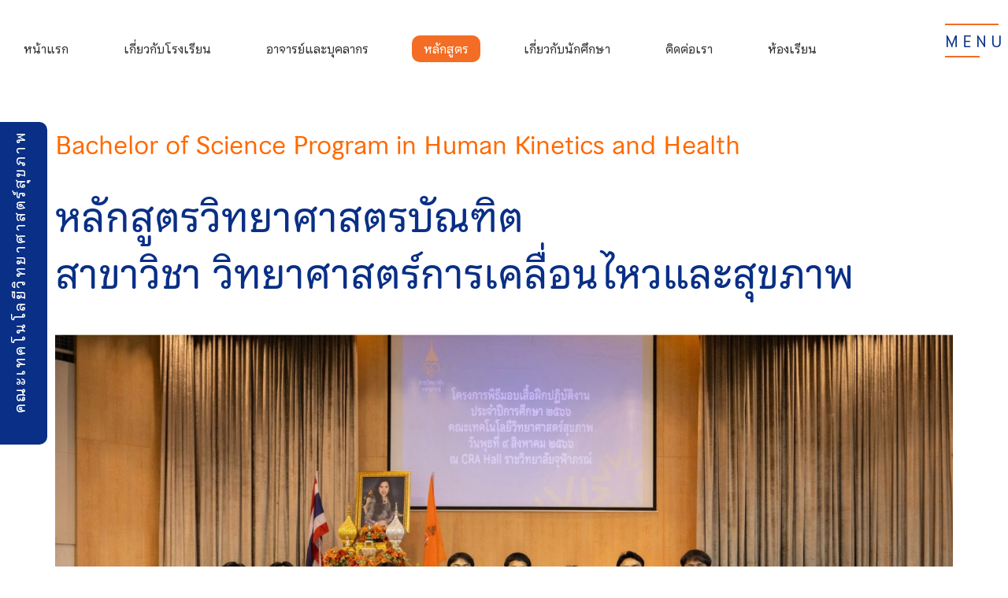

--- FILE ---
content_type: text/html; charset=UTF-8
request_url: https://hst.pccms.ac.th/hkh/%E0%B8%AB%E0%B8%A5%E0%B8%B1%E0%B8%81%E0%B8%AA%E0%B8%B9%E0%B8%95%E0%B8%A3/
body_size: 8547
content:
<!DOCTYPE html>

<html>
    <head>
        <!-- echo get_the_title(); -->
        <!-- get_bloginfo( 'name' ); -->
        
	<!-- This site is optimized with the Yoast SEO plugin v14.6.1 - https://yoast.com/wordpress/plugins/seo/ -->
	<meta name="robots" content="index, follow" />
	<meta name="googlebot" content="index, follow, max-snippet:-1, max-image-preview:large, max-video-preview:-1" />
	<meta name="bingbot" content="index, follow, max-snippet:-1, max-image-preview:large, max-video-preview:-1" />
	<link rel="canonical" href="https://hst.pccms.ac.th/hkh/หลักสูตร/" />
	<meta property="og:locale" content="en_US" />
	<meta property="og:type" content="article" />
	<meta property="og:title" content="หลักสูตร - โรงเรียนวิทยาศาสตร์การเคลื่อนไหวและสุขภาพ" />
	<meta property="og:description" content="Bachelor of Science Program in Human Kinetics and Health หลักสูตรวิทยาศาสตรบัณฑิต สาขาวิชา วิทยาศาสตร์การเคลื่อนไหวและสุขภาพ" />
	<meta property="og:url" content="https://hst.pccms.ac.th/hkh/หลักสูตร/" />
	<meta property="og:site_name" content="โรงเรียนวิทยาศาสตร์การเคลื่อนไหวและสุขภาพ" />
	<meta property="article:modified_time" content="2023-12-01T08:00:16+00:00" />
	<meta property="og:image" content="https://hst.pccms.ac.th/hkh/wp-content/uploads/sites/23/2023/12/hkhpointprv.jpg" />
	<meta name="twitter:card" content="summary_large_image" />
	<script type="application/ld+json" class="yoast-schema-graph">{"@context":"https://schema.org","@graph":[{"@type":"WebSite","@id":"https://hst.pccms.ac.th/hkh/#website","url":"https://hst.pccms.ac.th/hkh/","name":"\u0e42\u0e23\u0e07\u0e40\u0e23\u0e35\u0e22\u0e19\u0e27\u0e34\u0e17\u0e22\u0e32\u0e28\u0e32\u0e2a\u0e15\u0e23\u0e4c\u0e01\u0e32\u0e23\u0e40\u0e04\u0e25\u0e37\u0e48\u0e2d\u0e19\u0e44\u0e2b\u0e27\u0e41\u0e25\u0e30\u0e2a\u0e38\u0e02\u0e20\u0e32\u0e1e","description":"School of Human Kinetics and Health","potentialAction":[{"@type":"SearchAction","target":"https://hst.pccms.ac.th/hkh/?s={search_term_string}","query-input":"required name=search_term_string"}],"inLanguage":"en-US"},{"@type":"ImageObject","@id":"https://hst.pccms.ac.th/hkh/%e0%b8%ab%e0%b8%a5%e0%b8%b1%e0%b8%81%e0%b8%aa%e0%b8%b9%e0%b8%95%e0%b8%a3/#primaryimage","inLanguage":"en-US","url":"https://hst.pccms.ac.th/hkh/wp-content/uploads/sites/23/2023/12/hkhpointprv.jpg","width":1920,"height":1080},{"@type":"WebPage","@id":"https://hst.pccms.ac.th/hkh/%e0%b8%ab%e0%b8%a5%e0%b8%b1%e0%b8%81%e0%b8%aa%e0%b8%b9%e0%b8%95%e0%b8%a3/#webpage","url":"https://hst.pccms.ac.th/hkh/%e0%b8%ab%e0%b8%a5%e0%b8%b1%e0%b8%81%e0%b8%aa%e0%b8%b9%e0%b8%95%e0%b8%a3/","name":"\u0e2b\u0e25\u0e31\u0e01\u0e2a\u0e39\u0e15\u0e23 - \u0e42\u0e23\u0e07\u0e40\u0e23\u0e35\u0e22\u0e19\u0e27\u0e34\u0e17\u0e22\u0e32\u0e28\u0e32\u0e2a\u0e15\u0e23\u0e4c\u0e01\u0e32\u0e23\u0e40\u0e04\u0e25\u0e37\u0e48\u0e2d\u0e19\u0e44\u0e2b\u0e27\u0e41\u0e25\u0e30\u0e2a\u0e38\u0e02\u0e20\u0e32\u0e1e","isPartOf":{"@id":"https://hst.pccms.ac.th/hkh/#website"},"primaryImageOfPage":{"@id":"https://hst.pccms.ac.th/hkh/%e0%b8%ab%e0%b8%a5%e0%b8%b1%e0%b8%81%e0%b8%aa%e0%b8%b9%e0%b8%95%e0%b8%a3/#primaryimage"},"datePublished":"2023-10-31T04:02:08+00:00","dateModified":"2023-12-01T08:00:16+00:00","inLanguage":"en-US","potentialAction":[{"@type":"ReadAction","target":["https://hst.pccms.ac.th/hkh/%e0%b8%ab%e0%b8%a5%e0%b8%b1%e0%b8%81%e0%b8%aa%e0%b8%b9%e0%b8%95%e0%b8%a3/"]}]}]}</script>
	<!-- / Yoast SEO plugin. -->


<link rel='dns-prefetch' href='//s.w.org' />
		<script type="text/javascript">
			window._wpemojiSettings = {"baseUrl":"https:\/\/s.w.org\/images\/core\/emoji\/12.0.0-1\/72x72\/","ext":".png","svgUrl":"https:\/\/s.w.org\/images\/core\/emoji\/12.0.0-1\/svg\/","svgExt":".svg","source":{"concatemoji":"https:\/\/hst.pccms.ac.th\/hkh\/wp-includes\/js\/wp-emoji-release.min.js?ver=5.3"}};
			!function(e,a,t){var r,n,o,i,p=a.createElement("canvas"),s=p.getContext&&p.getContext("2d");function c(e,t){var a=String.fromCharCode;s.clearRect(0,0,p.width,p.height),s.fillText(a.apply(this,e),0,0);var r=p.toDataURL();return s.clearRect(0,0,p.width,p.height),s.fillText(a.apply(this,t),0,0),r===p.toDataURL()}function l(e){if(!s||!s.fillText)return!1;switch(s.textBaseline="top",s.font="600 32px Arial",e){case"flag":return!c([127987,65039,8205,9895,65039],[127987,65039,8203,9895,65039])&&(!c([55356,56826,55356,56819],[55356,56826,8203,55356,56819])&&!c([55356,57332,56128,56423,56128,56418,56128,56421,56128,56430,56128,56423,56128,56447],[55356,57332,8203,56128,56423,8203,56128,56418,8203,56128,56421,8203,56128,56430,8203,56128,56423,8203,56128,56447]));case"emoji":return!c([55357,56424,55356,57342,8205,55358,56605,8205,55357,56424,55356,57340],[55357,56424,55356,57342,8203,55358,56605,8203,55357,56424,55356,57340])}return!1}function d(e){var t=a.createElement("script");t.src=e,t.defer=t.type="text/javascript",a.getElementsByTagName("head")[0].appendChild(t)}for(i=Array("flag","emoji"),t.supports={everything:!0,everythingExceptFlag:!0},o=0;o<i.length;o++)t.supports[i[o]]=l(i[o]),t.supports.everything=t.supports.everything&&t.supports[i[o]],"flag"!==i[o]&&(t.supports.everythingExceptFlag=t.supports.everythingExceptFlag&&t.supports[i[o]]);t.supports.everythingExceptFlag=t.supports.everythingExceptFlag&&!t.supports.flag,t.DOMReady=!1,t.readyCallback=function(){t.DOMReady=!0},t.supports.everything||(n=function(){t.readyCallback()},a.addEventListener?(a.addEventListener("DOMContentLoaded",n,!1),e.addEventListener("load",n,!1)):(e.attachEvent("onload",n),a.attachEvent("onreadystatechange",function(){"complete"===a.readyState&&t.readyCallback()})),(r=t.source||{}).concatemoji?d(r.concatemoji):r.wpemoji&&r.twemoji&&(d(r.twemoji),d(r.wpemoji)))}(window,document,window._wpemojiSettings);
		</script>
		<style type="text/css">
img.wp-smiley,
img.emoji {
	display: inline !important;
	border: none !important;
	box-shadow: none !important;
	height: 1em !important;
	width: 1em !important;
	margin: 0 .07em !important;
	vertical-align: -0.1em !important;
	background: none !important;
	padding: 0 !important;
}
</style>
	<link rel='stylesheet' id='wp-block-library-css'  href='https://hst.pccms.ac.th/hkh/wp-includes/css/dist/block-library/style.min.css?ver=5.3' type='text/css' media='all' />
<link rel='stylesheet' id='contact-form-7-css'  href='https://hst.pccms.ac.th/hkh/wp-content/plugins/contact-form-7/includes/css/styles.css?ver=5.2' type='text/css' media='all' />
<link rel='stylesheet' id='a3-pvc-style-css'  href='https://hst.pccms.ac.th/hkh/wp-content/plugins/page-views-count/assets/css/style.min.css?ver=2.4.12' type='text/css' media='all' />
<link rel='stylesheet' id='school_main_styles-css'  href='https://hst.pccms.ac.th/hkh/wp-content/themes/school-theme/style.css?ver=5.3' type='text/css' media='all' />
<link rel='stylesheet' id='bootstrap_style-css'  href='https://hst.pccms.ac.th/hkh/wp-content/themes/school-theme/assets/css/bootstrap.css?ver=5.3' type='text/css' media='all' />
<link rel='stylesheet' id='owl-carousel_style-css'  href='https://hst.pccms.ac.th/hkh/wp-content/themes/school-theme/assets/css/owl.carousel.css?ver=5.3' type='text/css' media='all' />
<link rel='stylesheet' id='owl-carousel-theme_style-css'  href='https://hst.pccms.ac.th/hkh/wp-content/themes/school-theme/assets/css/owl.theme.default.min.css?ver=5.3' type='text/css' media='all' />
<link rel='stylesheet' id='font-awesome-css'  href='https://hst.pccms.ac.th/hkh/wp-content/plugins/elementor/assets/lib/font-awesome/css/font-awesome.min.css?ver=4.7.0' type='text/css' media='all' />
<link rel='stylesheet' id='elementor-icons-css'  href='https://hst.pccms.ac.th/hkh/wp-content/plugins/elementor/assets/lib/eicons/css/elementor-icons.min.css?ver=5.16.0' type='text/css' media='all' />
<link rel='stylesheet' id='elementor-frontend-css'  href='https://hst.pccms.ac.th/hkh/wp-content/plugins/elementor/assets/css/frontend-lite.min.css?ver=3.7.1' type='text/css' media='all' />
<link rel='stylesheet' id='elementor-post-3-css'  href='https://hst.pccms.ac.th/hkh/wp-content/uploads/sites/23/elementor/css/post-3.css?ver=1698997800' type='text/css' media='all' />
<link rel='stylesheet' id='jquery-ui-styles-css'  href='https://hst.pccms.ac.th/hkh/wp-content/plugins/custom-widget/assets/css/jquery-ui.css?ver=1.0' type='text/css' media='all' />
<link rel='stylesheet' id='custom_elementor-controls-style-css'  href='https://hst.pccms.ac.th/hkh/wp-content/plugins/custom-widget/style.css?ver=1.0' type='text/css' media='all' />
<link rel='stylesheet' id='elementor-pro-css'  href='https://hst.pccms.ac.th/hkh/wp-content/plugins/elementor-pro/assets/css/frontend-lite.min.css?ver=3.7.3' type='text/css' media='all' />
<link rel='stylesheet' id='elementor-global-css'  href='https://hst.pccms.ac.th/hkh/wp-content/uploads/sites/23/elementor/css/global.css?ver=1705652818' type='text/css' media='all' />
<link rel='stylesheet' id='elementor-post-13-css'  href='https://hst.pccms.ac.th/hkh/wp-content/uploads/sites/23/elementor/css/post-13.css?ver=1701417639' type='text/css' media='all' />
<link rel='stylesheet' id='a3pvc-css'  href='//hst.pccms.ac.th/hkh/wp-content/uploads/sites/23/sass/pvc.min.css?ver=1698724689' type='text/css' media='all' />
<link rel='stylesheet' id='google-fonts-1-css'  href='https://fonts.googleapis.com/css?family=Roboto%3A100%2C100italic%2C200%2C200italic%2C300%2C300italic%2C400%2C400italic%2C500%2C500italic%2C600%2C600italic%2C700%2C700italic%2C800%2C800italic%2C900%2C900italic%7CRoboto+Slab%3A100%2C100italic%2C200%2C200italic%2C300%2C300italic%2C400%2C400italic%2C500%2C500italic%2C600%2C600italic%2C700%2C700italic%2C800%2C800italic%2C900%2C900italic&#038;display=auto&#038;ver=5.3' type='text/css' media='all' />
<script type='text/javascript' src='https://hst.pccms.ac.th/hkh/wp-includes/js/jquery/jquery.js?ver=1.12.4-wp'></script>
<script type='text/javascript' src='https://hst.pccms.ac.th/hkh/wp-includes/js/jquery/jquery-migrate.min.js?ver=1.4.1'></script>
<link rel='https://api.w.org/' href='https://hst.pccms.ac.th/hkh/wp-json/' />
<link rel="EditURI" type="application/rsd+xml" title="RSD" href="https://hst.pccms.ac.th/hkh/xmlrpc.php?rsd" />
<link rel="wlwmanifest" type="application/wlwmanifest+xml" href="https://hst.pccms.ac.th/hkh/wp-includes/wlwmanifest.xml" /> 
<meta name="generator" content="WordPress 5.3" />
<link rel='shortlink' href='https://hst.pccms.ac.th/hkh/?p=13' />
<link rel="alternate" type="application/json+oembed" href="https://hst.pccms.ac.th/hkh/wp-json/oembed/1.0/embed?url=https%3A%2F%2Fhst.pccms.ac.th%2Fhkh%2F%25e0%25b8%25ab%25e0%25b8%25a5%25e0%25b8%25b1%25e0%25b8%2581%25e0%25b8%25aa%25e0%25b8%25b9%25e0%25b8%2595%25e0%25b8%25a3%2F" />
<link rel="alternate" type="text/xml+oembed" href="https://hst.pccms.ac.th/hkh/wp-json/oembed/1.0/embed?url=https%3A%2F%2Fhst.pccms.ac.th%2Fhkh%2F%25e0%25b8%25ab%25e0%25b8%25a5%25e0%25b8%25b1%25e0%25b8%2581%25e0%25b8%25aa%25e0%25b8%25b9%25e0%25b8%2595%25e0%25b8%25a3%2F&#038;format=xml" />
<link rel="icon" href="https://hst.pccms.ac.th/hkh/wp-content/uploads/sites/23/2023/10/cropped-JLP-32x32.png" sizes="32x32" />
<link rel="icon" href="https://hst.pccms.ac.th/hkh/wp-content/uploads/sites/23/2023/10/cropped-JLP-192x192.png" sizes="192x192" />
<link rel="apple-touch-icon-precomposed" href="https://hst.pccms.ac.th/hkh/wp-content/uploads/sites/23/2023/10/cropped-JLP-180x180.png" />
<meta name="msapplication-TileImage" content="https://hst.pccms.ac.th/hkh/wp-content/uploads/sites/23/2023/10/cropped-JLP-270x270.png" />
        <meta name="viewport" content="width=device-width">

        <!-- Global site tag (gtag.js) - Google Analytics -->
        <script async src="https://www.googletagmanager.com/gtag/js?id=G-JQ2ZJXYZ2E"></script>
        <script>
            window.dataLayer = window.dataLayer || [];
            function gtag(){dataLayer.push(arguments);}
            gtag('js', new Date());

            gtag('config', 'G-JQ2ZJXYZ2E');
        </script>
    </head>
    <body>
        <header>
            <div class="container">
                <div class="row">
                    <div class="col-12">
                        <div class="d-none d-xl-block d-lg-block">
                            <div class="menu-primaryhkh-container"><ul id="menu-primaryhkh" class="primary-menu"><li id="menu-item-24" class="menu-item menu-item-type-post_type menu-item-object-page menu-item-home menu-item-24"><a href="https://hst.pccms.ac.th/hkh/">หน้าแรก</a></li>
<li id="menu-item-25" class="menu-item menu-item-type-post_type menu-item-object-page menu-item-25"><a href="https://hst.pccms.ac.th/hkh/%e0%b9%80%e0%b8%81%e0%b8%b5%e0%b9%88%e0%b8%a2%e0%b8%a7%e0%b8%81%e0%b8%b1%e0%b8%9a%e0%b9%82%e0%b8%a3%e0%b8%87%e0%b9%80%e0%b8%a3%e0%b8%b5%e0%b8%a2%e0%b8%99/">เกี่ยวกับโรงเรียน</a></li>
<li id="menu-item-26" class="menu-item menu-item-type-post_type menu-item-object-page menu-item-26"><a href="https://hst.pccms.ac.th/hkh/%e0%b8%ad%e0%b8%b2%e0%b8%88%e0%b8%b2%e0%b8%a3%e0%b8%a2%e0%b9%8c%e0%b9%81%e0%b8%a5%e0%b8%b0%e0%b8%9a%e0%b8%b8%e0%b8%84%e0%b8%a5%e0%b8%b2%e0%b8%81%e0%b8%a3/">อาจารย์และบุคลากร</a></li>
<li id="menu-item-27" class="menu-item menu-item-type-post_type menu-item-object-page current-menu-item page_item page-item-13 current_page_item menu-item-27"><a href="https://hst.pccms.ac.th/hkh/%e0%b8%ab%e0%b8%a5%e0%b8%b1%e0%b8%81%e0%b8%aa%e0%b8%b9%e0%b8%95%e0%b8%a3/" aria-current="page">หลักสูตร</a></li>
<li id="menu-item-28" class="menu-item menu-item-type-post_type menu-item-object-page menu-item-28"><a href="https://hst.pccms.ac.th/hkh/%e0%b9%80%e0%b8%81%e0%b8%b5%e0%b9%88%e0%b8%a2%e0%b8%a7%e0%b8%81%e0%b8%b1%e0%b8%9a%e0%b8%99%e0%b8%b1%e0%b8%81%e0%b8%a8%e0%b8%b6%e0%b8%81%e0%b8%a9%e0%b8%b2/">เกี่ยวกับนักศึกษา</a></li>
<li id="menu-item-29" class="menu-item menu-item-type-post_type menu-item-object-page menu-item-29"><a href="https://hst.pccms.ac.th/hkh/%e0%b8%95%e0%b8%b4%e0%b8%94%e0%b8%95%e0%b9%88%e0%b8%ad%e0%b9%80%e0%b8%a3%e0%b8%b2/">ติดต่อเรา</a></li>
<li id="menu-item-919" class="menu-item menu-item-type-custom menu-item-object-custom menu-item-919"><a href="https://hst.pccms.ac.th/hkh/lab/">ห้องเรียน</a></li>
</ul></div>                        </div>
                            

                        <button class="btn-menu" type="button">
                            <span class="line-top"></span>
                            <span>Menu</span>
                            <span class="line-bottom"></span>
                        </button>
                    </div>
                </div>
            </div>
            <div class="slide-menu">
                <div class="header">
                    <div class="close-menu">X</div>
                    <div class="text">MENU</div>
                </div>  
                    
                <div class="menu-slide-container"><ul id="menu-slide" class="left-menu"><li id="menu-item-961" class="menu-item menu-item-type-post_type menu-item-object-page menu-item-home menu-item-961"><a href="https://hst.pccms.ac.th/hkh/">หน้าแรก</a></li>
<li id="menu-item-962" class="menu-item menu-item-type-post_type menu-item-object-page menu-item-962"><a href="https://hst.pccms.ac.th/hkh/%e0%b9%80%e0%b8%81%e0%b8%b5%e0%b9%88%e0%b8%a2%e0%b8%a7%e0%b8%81%e0%b8%b1%e0%b8%9a%e0%b9%82%e0%b8%a3%e0%b8%87%e0%b9%80%e0%b8%a3%e0%b8%b5%e0%b8%a2%e0%b8%99/">เกี่ยวกับโรงเรียน</a></li>
<li id="menu-item-963" class="menu-item menu-item-type-post_type menu-item-object-page menu-item-963"><a href="https://hst.pccms.ac.th/hkh/%e0%b8%ad%e0%b8%b2%e0%b8%88%e0%b8%b2%e0%b8%a3%e0%b8%a2%e0%b9%8c%e0%b9%81%e0%b8%a5%e0%b8%b0%e0%b8%9a%e0%b8%b8%e0%b8%84%e0%b8%a5%e0%b8%b2%e0%b8%81%e0%b8%a3/">อาจารย์และบุคลากร</a></li>
<li id="menu-item-964" class="menu-item menu-item-type-post_type menu-item-object-page menu-item-964"><a href="https://hst.pccms.ac.th/hkh/%e0%b8%81%e0%b8%b2%e0%b8%a3%e0%b8%a3%e0%b8%b1%e0%b8%9a%e0%b8%aa%e0%b8%a1%e0%b8%b1%e0%b8%84%e0%b8%a3/">การรับสมัคร</a></li>
<li id="menu-item-965" class="menu-item menu-item-type-post_type menu-item-object-page menu-item-965"><a href="https://hst.pccms.ac.th/hkh/%e0%b8%95%e0%b8%b4%e0%b8%94%e0%b8%95%e0%b9%88%e0%b8%ad%e0%b9%80%e0%b8%a3%e0%b8%b2/">ติดต่อเรา</a></li>
<li id="menu-item-966" class="menu-item menu-item-type-custom menu-item-object-custom menu-item-966"><a href="https://hst.pccms.ac.th/hkh/lab/">ห้องเรียน</a></li>
</ul></div>            </div>
            <div class="menu-background"></div>
            <div class="background-line"></div>
            <div class="tag">
                <ul>
                    <li id="text-4" class="widget widget_text">			<div class="textwidget"><p><a href="/">คณะเทคโนโลยีวิทยาศาสตร์สุขภาพ</a></p>
</div>
		</li>
                </ul>
            </div>
        </header>
        <main>
        
<div class="page">
    
        		<div data-elementor-type="wp-page" data-elementor-id="13" class="elementor elementor-13">
									<section class="elementor-section elementor-top-section elementor-element elementor-element-f0c5bc7 elementor-section-boxed elementor-section-height-default elementor-section-height-default" data-id="f0c5bc7" data-element_type="section">
						<div class="elementor-container elementor-column-gap-default">
					<div class="elementor-column elementor-col-100 elementor-top-column elementor-element elementor-element-64f060a" data-id="64f060a" data-element_type="column">
			<div class="elementor-widget-wrap elementor-element-populated">
								<div class="elementor-element elementor-element-4774cb4 elementor-widget elementor-widget-heading" data-id="4774cb4" data-element_type="widget" data-widget_type="heading.default">
				<div class="elementor-widget-container">
			<style>/*! elementor - v3.7.1 - 14-08-2022 */
.elementor-heading-title{padding:0;margin:0;line-height:1}.elementor-widget-heading .elementor-heading-title[class*=elementor-size-]>a{color:inherit;font-size:inherit;line-height:inherit}.elementor-widget-heading .elementor-heading-title.elementor-size-small{font-size:15px}.elementor-widget-heading .elementor-heading-title.elementor-size-medium{font-size:19px}.elementor-widget-heading .elementor-heading-title.elementor-size-large{font-size:29px}.elementor-widget-heading .elementor-heading-title.elementor-size-xl{font-size:39px}.elementor-widget-heading .elementor-heading-title.elementor-size-xxl{font-size:59px}</style><h2 class="elementor-heading-title elementor-size-default">Bachelor of Science Program in Human Kinetics and Health</h2>		</div>
				</div>
					</div>
		</div>
							</div>
		</section>
				<section class="elementor-section elementor-top-section elementor-element elementor-element-be3c93d elementor-section-boxed elementor-section-height-default elementor-section-height-default" data-id="be3c93d" data-element_type="section">
						<div class="elementor-container elementor-column-gap-default">
					<div class="elementor-column elementor-col-100 elementor-top-column elementor-element elementor-element-c50a9d1" data-id="c50a9d1" data-element_type="column">
			<div class="elementor-widget-wrap elementor-element-populated">
								<div class="elementor-element elementor-element-052cbe1 elementor-widget elementor-widget-heading" data-id="052cbe1" data-element_type="widget" data-widget_type="heading.default">
				<div class="elementor-widget-container">
			<h2 class="elementor-heading-title elementor-size-default">หลักสูตรวิทยาศาสตรบัณฑิต</h2>		</div>
				</div>
					</div>
		</div>
							</div>
		</section>
				<section class="elementor-section elementor-top-section elementor-element elementor-element-d2c2c72 elementor-section-boxed elementor-section-height-default elementor-section-height-default" data-id="d2c2c72" data-element_type="section">
						<div class="elementor-container elementor-column-gap-default">
					<div class="elementor-column elementor-col-100 elementor-top-column elementor-element elementor-element-3f9c33e" data-id="3f9c33e" data-element_type="column">
			<div class="elementor-widget-wrap elementor-element-populated">
								<div class="elementor-element elementor-element-3c8517a elementor-widget elementor-widget-heading" data-id="3c8517a" data-element_type="widget" data-widget_type="heading.default">
				<div class="elementor-widget-container">
			<h2 class="elementor-heading-title elementor-size-default">สาขาวิชา วิทยาศาสตร์การเคลื่อนไหวและสุขภาพ</h2>		</div>
				</div>
					</div>
		</div>
							</div>
		</section>
				<section class="elementor-section elementor-top-section elementor-element elementor-element-17ad606 elementor-section-boxed elementor-section-height-default elementor-section-height-default" data-id="17ad606" data-element_type="section">
						<div class="elementor-container elementor-column-gap-default">
					<div class="elementor-column elementor-col-100 elementor-top-column elementor-element elementor-element-66b7f6d" data-id="66b7f6d" data-element_type="column">
			<div class="elementor-widget-wrap elementor-element-populated">
								<div class="elementor-element elementor-element-87cd90e elementor-widget elementor-widget-image" data-id="87cd90e" data-element_type="widget" data-widget_type="image.default">
				<div class="elementor-widget-container">
			<style>/*! elementor - v3.7.1 - 14-08-2022 */
.elementor-widget-image{text-align:center}.elementor-widget-image a{display:inline-block}.elementor-widget-image a img[src$=".svg"]{width:48px}.elementor-widget-image img{vertical-align:middle;display:inline-block}</style>												<img width="1920" height="1080" src="https://hst.pccms.ac.th/hkh/wp-content/uploads/sites/23/2023/12/hkhpointprv.jpg" class="attachment-full size-full" alt="" srcset="https://hst.pccms.ac.th/hkh/wp-content/uploads/sites/23/2023/12/hkhpointprv.jpg 1920w, https://hst.pccms.ac.th/hkh/wp-content/uploads/sites/23/2023/12/hkhpointprv-300x169.jpg 300w, https://hst.pccms.ac.th/hkh/wp-content/uploads/sites/23/2023/12/hkhpointprv-1024x576.jpg 1024w, https://hst.pccms.ac.th/hkh/wp-content/uploads/sites/23/2023/12/hkhpointprv-768x432.jpg 768w, https://hst.pccms.ac.th/hkh/wp-content/uploads/sites/23/2023/12/hkhpointprv-1536x864.jpg 1536w" sizes="(max-width: 1920px) 100vw, 1920px" />															</div>
				</div>
					</div>
		</div>
							</div>
		</section>
				<section class="elementor-section elementor-top-section elementor-element elementor-element-0af1c67 elementor-section-boxed elementor-section-height-default elementor-section-height-default" data-id="0af1c67" data-element_type="section">
						<div class="elementor-container elementor-column-gap-default">
					<div class="elementor-column elementor-col-100 elementor-top-column elementor-element elementor-element-a98c9ae" data-id="a98c9ae" data-element_type="column">
			<div class="elementor-widget-wrap elementor-element-populated">
								<div class="elementor-element elementor-element-0a39413 elementor-widget elementor-widget-spacer" data-id="0a39413" data-element_type="widget" data-widget_type="spacer.default">
				<div class="elementor-widget-container">
			<style>/*! elementor - v3.7.1 - 14-08-2022 */
.elementor-column .elementor-spacer-inner{height:var(--spacer-size)}.e-container{--container-widget-width:100%}.e-container>.elementor-widget-spacer{width:var(--container-widget-width,var(--spacer-size));-ms-flex-item-align:stretch;align-self:stretch;-ms-flex-negative:0;flex-shrink:0}.e-container>.elementor-widget-spacer>.elementor-widget-container,.e-container>.elementor-widget-spacer>.elementor-widget-container>.elementor-spacer{height:100%}.e-container>.elementor-widget-spacer>.elementor-widget-container>.elementor-spacer>.elementor-spacer-inner{height:var(--container-widget-height,var(--spacer-size))}</style>		<div class="elementor-spacer">
			<div class="elementor-spacer-inner"></div>
		</div>
				</div>
				</div>
					</div>
		</div>
							</div>
		</section>
				<section class="elementor-section elementor-top-section elementor-element elementor-element-c76d6e6 elementor-section-boxed elementor-section-height-default elementor-section-height-default" data-id="c76d6e6" data-element_type="section">
						<div class="elementor-container elementor-column-gap-default">
					<div class="elementor-column elementor-col-25 elementor-top-column elementor-element elementor-element-b960972" data-id="b960972" data-element_type="column">
			<div class="elementor-widget-wrap elementor-element-populated">
								<div class="elementor-element elementor-element-ff0f596 elementor-widget elementor-widget-image" data-id="ff0f596" data-element_type="widget" data-widget_type="image.default">
				<div class="elementor-widget-container">
																<a href="https://hst.pccms.ac.th/hkh/hkhpoint1" target="_blank">
							<img width="260" height="50" src="https://hst.pccms.ac.th/hkh/wp-content/uploads/sites/23/2023/11/head-button1.png" class="elementor-animation-grow attachment-large size-large" alt="" />								</a>
															</div>
				</div>
					</div>
		</div>
				<div class="elementor-column elementor-col-25 elementor-top-column elementor-element elementor-element-341cfb5" data-id="341cfb5" data-element_type="column">
			<div class="elementor-widget-wrap elementor-element-populated">
								<div class="elementor-element elementor-element-f88bad3 elementor-widget elementor-widget-image" data-id="f88bad3" data-element_type="widget" data-widget_type="image.default">
				<div class="elementor-widget-container">
																<a href="https://hst.pccms.ac.th/hkh/hkhpoint2" target="_blank">
							<img width="260" height="50" src="https://hst.pccms.ac.th/hkh/wp-content/uploads/sites/23/2023/11/head-button2.png" class="elementor-animation-grow attachment-large size-large" alt="" />								</a>
															</div>
				</div>
					</div>
		</div>
				<div class="elementor-column elementor-col-25 elementor-top-column elementor-element elementor-element-3f0e148" data-id="3f0e148" data-element_type="column">
			<div class="elementor-widget-wrap elementor-element-populated">
								<div class="elementor-element elementor-element-938617f elementor-widget elementor-widget-image" data-id="938617f" data-element_type="widget" data-widget_type="image.default">
				<div class="elementor-widget-container">
																<a href="https://hst.pccms.ac.th/hkh/hkhpoint3" target="_blank">
							<img width="260" height="50" src="https://hst.pccms.ac.th/hkh/wp-content/uploads/sites/23/2023/11/head-button3.png" class="elementor-animation-grow attachment-large size-large" alt="" />								</a>
															</div>
				</div>
					</div>
		</div>
				<div class="elementor-column elementor-col-25 elementor-top-column elementor-element elementor-element-43b15bb" data-id="43b15bb" data-element_type="column">
			<div class="elementor-widget-wrap elementor-element-populated">
								<div class="elementor-element elementor-element-363a5fc elementor-widget elementor-widget-image" data-id="363a5fc" data-element_type="widget" data-widget_type="image.default">
				<div class="elementor-widget-container">
																<a href="https://hst.pccms.ac.th/hkh/hkhpoint4" target="_blank">
							<img width="260" height="50" src="https://hst.pccms.ac.th/hkh/wp-content/uploads/sites/23/2023/11/head-button4.png" class="elementor-animation-grow attachment-large size-large" alt="" />								</a>
															</div>
				</div>
					</div>
		</div>
							</div>
		</section>
				<section class="elementor-section elementor-top-section elementor-element elementor-element-47806a3 elementor-section-boxed elementor-section-height-default elementor-section-height-default" data-id="47806a3" data-element_type="section">
						<div class="elementor-container elementor-column-gap-default">
					<div class="elementor-column elementor-col-25 elementor-top-column elementor-element elementor-element-f7f2453" data-id="f7f2453" data-element_type="column">
			<div class="elementor-widget-wrap elementor-element-populated">
								<div class="elementor-element elementor-element-5a93a86 elementor-widget elementor-widget-image" data-id="5a93a86" data-element_type="widget" data-widget_type="image.default">
				<div class="elementor-widget-container">
																<a href="https://hst.pccms.ac.th/hkh/hkhpoint5" target="_blank">
							<img width="260" height="50" src="https://hst.pccms.ac.th/hkh/wp-content/uploads/sites/23/2023/11/head-button5.png" class="elementor-animation-grow attachment-large size-large" alt="" />								</a>
															</div>
				</div>
					</div>
		</div>
				<div class="elementor-column elementor-col-25 elementor-top-column elementor-element elementor-element-03a442e" data-id="03a442e" data-element_type="column">
			<div class="elementor-widget-wrap elementor-element-populated">
								<div class="elementor-element elementor-element-0c5c604 elementor-widget elementor-widget-image" data-id="0c5c604" data-element_type="widget" data-widget_type="image.default">
				<div class="elementor-widget-container">
																<a href="https://hst.pccms.ac.th/hkh/hkhpoint6" target="_blank">
							<img width="260" height="50" src="https://hst.pccms.ac.th/hkh/wp-content/uploads/sites/23/2023/11/head-button6.png" class="elementor-animation-grow attachment-large size-large" alt="" />								</a>
															</div>
				</div>
					</div>
		</div>
				<div class="elementor-column elementor-col-25 elementor-top-column elementor-element elementor-element-9ee524f" data-id="9ee524f" data-element_type="column">
			<div class="elementor-widget-wrap elementor-element-populated">
								<div class="elementor-element elementor-element-4af3a6c elementor-widget elementor-widget-image" data-id="4af3a6c" data-element_type="widget" data-widget_type="image.default">
				<div class="elementor-widget-container">
																<a href="https://hst.pccms.ac.th/hkh/hkhpoint7" target="_blank">
							<img width="260" height="50" src="https://hst.pccms.ac.th/hkh/wp-content/uploads/sites/23/2023/11/head-button7.png" class="elementor-animation-grow attachment-large size-large" alt="" />								</a>
															</div>
				</div>
					</div>
		</div>
				<div class="elementor-column elementor-col-25 elementor-top-column elementor-element elementor-element-e1b11e6" data-id="e1b11e6" data-element_type="column">
			<div class="elementor-widget-wrap">
									</div>
		</div>
							</div>
		</section>
							</div>
		
    </div>

<link rel='stylesheet' id='e-animations-css'  href='https://hst.pccms.ac.th/hkh/wp-content/plugins/elementor/assets/lib/animations/animations.min.css?ver=3.7.1' type='text/css' media='all' />
<script type='text/javascript'>
/* <![CDATA[ */
var wpcf7 = {"apiSettings":{"root":"https:\/\/hst.pccms.ac.th\/hkh\/wp-json\/contact-form-7\/v1","namespace":"contact-form-7\/v1"},"cached":"1"};
/* ]]> */
</script>
<script type='text/javascript' src='https://hst.pccms.ac.th/hkh/wp-content/plugins/contact-form-7/includes/js/scripts.js?ver=5.2'></script>
<script type='text/javascript' src='https://hst.pccms.ac.th/hkh/wp-content/themes/school-theme/assets/js/owl.carousel.min.js?ver=1.0.0'></script>
<script type='text/javascript' src='https://hst.pccms.ac.th/hkh/wp-content/themes/school-theme/assets/js/jquery.fancybox.min.js?ver=1.0.0'></script>
<script type='text/javascript' src='https://hst.pccms.ac.th/hkh/wp-content/themes/school-theme/assets/js/script.js?ver=1.0.0'></script>
<script type='text/javascript' src='https://hst.pccms.ac.th/hkh/wp-includes/js/wp-embed.min.js?ver=5.3'></script>
<script type='text/javascript' src='https://hst.pccms.ac.th/hkh/wp-content/plugins/elementor-pro/assets/js/webpack-pro.runtime.min.js?ver=3.7.3'></script>
<script type='text/javascript' src='https://hst.pccms.ac.th/hkh/wp-content/plugins/elementor/assets/js/webpack.runtime.min.js?ver=3.7.1'></script>
<script type='text/javascript' src='https://hst.pccms.ac.th/hkh/wp-content/plugins/elementor/assets/js/frontend-modules.min.js?ver=3.7.1'></script>
<script type='text/javascript' src='https://hst.pccms.ac.th/hkh/wp-includes/js/dist/vendor/wp-polyfill.min.js?ver=7.4.4'></script>
<script type='text/javascript'>
( 'fetch' in window ) || document.write( '<script src="https://hst.pccms.ac.th/hkh/wp-includes/js/dist/vendor/wp-polyfill-fetch.min.js?ver=3.0.0"></scr' + 'ipt>' );( document.contains ) || document.write( '<script src="https://hst.pccms.ac.th/hkh/wp-includes/js/dist/vendor/wp-polyfill-node-contains.min.js?ver=3.26.0-0"></scr' + 'ipt>' );( window.FormData && window.FormData.prototype.keys ) || document.write( '<script src="https://hst.pccms.ac.th/hkh/wp-includes/js/dist/vendor/wp-polyfill-formdata.min.js?ver=3.0.12"></scr' + 'ipt>' );( Element.prototype.matches && Element.prototype.closest ) || document.write( '<script src="https://hst.pccms.ac.th/hkh/wp-includes/js/dist/vendor/wp-polyfill-element-closest.min.js?ver=2.0.2"></scr' + 'ipt>' );
</script>
<script type='text/javascript' src='https://hst.pccms.ac.th/hkh/wp-includes/js/dist/i18n.min.js?ver=3.6.1'></script>
<script type='text/javascript'>
( function( domain, translations ) {
	var localeData = translations.locale_data[ domain ] || translations.locale_data.messages;
	localeData[""].domain = domain;
	wp.i18n.setLocaleData( localeData, domain );
} )( "elementor-pro", { "locale_data": { "messages": { "": {} } } } );
</script>
<script type='text/javascript'>
var ElementorProFrontendConfig = {"ajaxurl":"https:\/\/hst.pccms.ac.th\/hkh\/wp-admin\/admin-ajax.php","nonce":"7905f91b99","urls":{"assets":"https:\/\/hst.pccms.ac.th\/hkh\/wp-content\/plugins\/elementor-pro\/assets\/","rest":"https:\/\/hst.pccms.ac.th\/hkh\/wp-json\/"},"shareButtonsNetworks":{"facebook":{"title":"Facebook","has_counter":true},"twitter":{"title":"Twitter"},"linkedin":{"title":"LinkedIn","has_counter":true},"pinterest":{"title":"Pinterest","has_counter":true},"reddit":{"title":"Reddit","has_counter":true},"vk":{"title":"VK","has_counter":true},"odnoklassniki":{"title":"OK","has_counter":true},"tumblr":{"title":"Tumblr"},"digg":{"title":"Digg"},"skype":{"title":"Skype"},"stumbleupon":{"title":"StumbleUpon","has_counter":true},"mix":{"title":"Mix"},"telegram":{"title":"Telegram"},"pocket":{"title":"Pocket","has_counter":true},"xing":{"title":"XING","has_counter":true},"whatsapp":{"title":"WhatsApp"},"email":{"title":"Email"},"print":{"title":"Print"}},"facebook_sdk":{"lang":"en_US","app_id":""},"lottie":{"defaultAnimationUrl":"https:\/\/hst.pccms.ac.th\/hkh\/wp-content\/plugins\/elementor-pro\/modules\/lottie\/assets\/animations\/default.json"}};
</script>
<script type='text/javascript' src='https://hst.pccms.ac.th/hkh/wp-content/plugins/elementor-pro/assets/js/frontend.min.js?ver=3.7.3'></script>
<script type='text/javascript' src='https://hst.pccms.ac.th/hkh/wp-content/plugins/elementor/assets/lib/waypoints/waypoints.min.js?ver=4.0.2'></script>
<script type='text/javascript' src='https://hst.pccms.ac.th/hkh/wp-includes/js/jquery/ui/position.min.js?ver=1.11.4'></script>
<script type='text/javascript'>
var elementorFrontendConfig = {"environmentMode":{"edit":false,"wpPreview":false,"isScriptDebug":false},"i18n":{"shareOnFacebook":"Share on Facebook","shareOnTwitter":"Share on Twitter","pinIt":"Pin it","download":"Download","downloadImage":"Download image","fullscreen":"Fullscreen","zoom":"Zoom","share":"Share","playVideo":"Play Video","previous":"Previous","next":"Next","close":"Close"},"is_rtl":false,"breakpoints":{"xs":0,"sm":480,"md":768,"lg":1025,"xl":1440,"xxl":1600},"responsive":{"breakpoints":{"mobile":{"label":"Mobile","value":767,"default_value":767,"direction":"max","is_enabled":true},"mobile_extra":{"label":"Mobile Extra","value":880,"default_value":880,"direction":"max","is_enabled":false},"tablet":{"label":"Tablet","value":1024,"default_value":1024,"direction":"max","is_enabled":true},"tablet_extra":{"label":"Tablet Extra","value":1200,"default_value":1200,"direction":"max","is_enabled":false},"laptop":{"label":"Laptop","value":1366,"default_value":1366,"direction":"max","is_enabled":false},"widescreen":{"label":"Widescreen","value":2400,"default_value":2400,"direction":"min","is_enabled":false}}},"version":"3.7.1","is_static":false,"experimentalFeatures":{"e_dom_optimization":true,"e_optimized_assets_loading":true,"e_optimized_css_loading":true,"a11y_improvements":true,"additional_custom_breakpoints":true,"e_import_export":true,"e_hidden_wordpress_widgets":true,"theme_builder_v2":true,"landing-pages":true,"elements-color-picker":true,"favorite-widgets":true,"admin-top-bar":true,"page-transitions":true,"notes":true,"form-submissions":true,"e_scroll_snap":true},"urls":{"assets":"https:\/\/hst.pccms.ac.th\/hkh\/wp-content\/plugins\/elementor\/assets\/"},"settings":{"page":[],"editorPreferences":[]},"kit":{"active_breakpoints":["viewport_mobile","viewport_tablet"],"global_image_lightbox":"yes","lightbox_enable_counter":"yes","lightbox_enable_fullscreen":"yes","lightbox_enable_zoom":"yes","lightbox_enable_share":"yes","lightbox_title_src":"title","lightbox_description_src":"description"},"post":{"id":13,"title":"%E0%B8%AB%E0%B8%A5%E0%B8%B1%E0%B8%81%E0%B8%AA%E0%B8%B9%E0%B8%95%E0%B8%A3%20%E2%80%93%20%E0%B9%82%E0%B8%A3%E0%B8%87%E0%B9%80%E0%B8%A3%E0%B8%B5%E0%B8%A2%E0%B8%99%E0%B8%A7%E0%B8%B4%E0%B8%97%E0%B8%A2%E0%B8%B2%E0%B8%A8%E0%B8%B2%E0%B8%AA%E0%B8%95%E0%B8%A3%E0%B9%8C%E0%B8%81%E0%B8%B2%E0%B8%A3%E0%B9%80%E0%B8%84%E0%B8%A5%E0%B8%B7%E0%B9%88%E0%B8%AD%E0%B8%99%E0%B9%84%E0%B8%AB%E0%B8%A7%E0%B9%81%E0%B8%A5%E0%B8%B0%E0%B8%AA%E0%B8%B8%E0%B8%82%E0%B8%A0%E0%B8%B2%E0%B8%9E","excerpt":"","featuredImage":false}};
</script>
<script type='text/javascript' src='https://hst.pccms.ac.th/hkh/wp-content/plugins/elementor/assets/js/frontend.min.js?ver=3.7.1'></script>
<script type='text/javascript' src='https://hst.pccms.ac.th/hkh/wp-content/plugins/elementor-pro/assets/js/elements-handlers.min.js?ver=3.7.3'></script>
<script type='text/javascript' src='https://hst.pccms.ac.th/hkh/wp-content/plugins/custom-widget/assets/js/jquery-ui.js?ver=5.3'></script>
<script type='text/javascript' src='https://hst.pccms.ac.th/hkh/wp-content/plugins/custom-widget/assets/js/script.js?ver=5.3'></script>
</main>
</body>
<div class="background-form"></div>
<div role="form" class="wpcf7" id="wpcf7-f23-o1" lang="en-US" dir="ltr">
<div class="screen-reader-response" role="alert" aria-live="polite"></div>
<form action="/hkh/%E0%B8%AB%E0%B8%A5%E0%B8%B1%E0%B8%81%E0%B8%AA%E0%B8%B9%E0%B8%95%E0%B8%A3/#wpcf7-f23-o1" method="post" class="wpcf7-form init" novalidate="novalidate">
<div style="display: none;">
<input type="hidden" name="_wpcf7" value="23" />
<input type="hidden" name="_wpcf7_version" value="5.2" />
<input type="hidden" name="_wpcf7_locale" value="en_US" />
<input type="hidden" name="_wpcf7_unit_tag" value="wpcf7-f23-o1" />
<input type="hidden" name="_wpcf7_container_post" value="0" />
<input type="hidden" name="_wpcf7_posted_data_hash" value="" />
</div>
<p><label> Your Name (required)<br />
    <span class="wpcf7-form-control-wrap your-name"><input type="text" name="your-name" value="" size="40" class="wpcf7-form-control wpcf7-text wpcf7-validates-as-required" aria-required="true" aria-invalid="false" /></span> </label></p>
<p><label> Your Email (required)<br />
    <span class="wpcf7-form-control-wrap your-email"><input type="email" name="your-email" value="" size="40" class="wpcf7-form-control wpcf7-text wpcf7-email wpcf7-validates-as-required wpcf7-validates-as-email" aria-required="true" aria-invalid="false" /></span> </label></p>
<p><label> Subject<br />
    <span class="wpcf7-form-control-wrap your-subject"><input type="text" name="your-subject" value="" size="40" class="wpcf7-form-control wpcf7-text" aria-invalid="false" /></span> </label></p>
<p><label> Your Message<br />
    <span class="wpcf7-form-control-wrap your-message"><textarea name="your-message" cols="40" rows="10" class="wpcf7-form-control wpcf7-textarea" aria-invalid="false"></textarea></span> </label></p>
<p><input type="submit" value="Send" class="wpcf7-form-control wpcf7-submit" /></p>
<div class="wpcf7-response-output" role="alert" aria-hidden="true"></div></form></div><footer>
    <div class="container">
        <div class="row">
            <div class="col-12">
                <span class="bottom-line"></span>
            </div>
        </div> 
    </div>
    <div class="container school-name-footer">
        <div class="row">
            <div class="col-12">
                <ul>
                    <li id="text-7" class="widget widget_text">			<div class="textwidget"><p><a href="https://pccms.local/hkh/">โรงเรียนวิทยาศาสตร์การเคลื่อนไหวและสุขภาพ</a> คณะเทคโนโลยีวิทยาศาสตร์สุขภาพ ราชวิทยาลัยจุฬาภรณ์</p>
</div>
		</li>
<li id="text-2" class="widget widget_text">			<div class="textwidget"><p>ที่ตั้ง 906 ถนนกำแพงเพชร 6 แขวงทุ่งสองห้อง เขตหลักสี่ กรุงเทพฯ 10210</p>
<p>เบอร์โทรศัพท์: <a style="color: #092f86;" href="tel:06-4585-5285">06-4586-2429</a></p>
<p>อีเมลล์ : <a style="color: #092f86;" href="/cdn-cgi/l/email-protection#81e9f4ece0efeae8efe4f5e8e2f2c1f1e2e2ecf2afe0e2aff5e9"><span class="__cf_email__" data-cfemail="345c4159555a5f5d5a51405d57477444575759471a55571a405c">[email&#160;protected]</span></a></p>
</div>
		</li>
                </ul>
            </div>
        </div>
        <div class="row">
            <div class="col-12">
                <button class="btn-contact">Contact</button>
            </div>
        </div>
    </div>
    <div class="container">
        <div class="row">
            <div class="col-12">
                <div class="contact-graphic"></div>
            </div>
        </div>
    </div>
    <div class="container copyright">
        <div class="row">
            <div class="col-12">
                <ul>
                    <li id="text-3" class="widget widget_text">			<div class="textwidget"><p>@2019 Chulabhorn Royal Academy All right reserved.</p>
</div>
		</li>
                </ul>
            </div>
        </div>
    </div>
</footer><script data-cfasync="false" src="/cdn-cgi/scripts/5c5dd728/cloudflare-static/email-decode.min.js"></script>

--- FILE ---
content_type: text/css
request_url: https://hst.pccms.ac.th/hkh/wp-content/themes/school-theme/style.css?ver=5.3
body_size: 4550
content:
/*
    PCCMS Theme
    Author: Sunti Hirunjaru
    Version: 0.0.1
*/
button:hover,
button:focus,
button:active {
  outline: none !important;
}

body.active {
  overflow: hidden;
}

@media (min-width: 769px) {
  main {
    padding-left: 60px;
    padding-right: 60px;
  }
}

p,
span {
  font-family: ChulabhornLikitRegular;
}

@font-face {
  font-family: ChulabhornLikitRegular;
  src: url("assets/fonts/ChulabhornLikitText-Regular.ttf");
  font-style: normal;
  font-weight: normal;
}

@font-face {
  font-family: ChulabhornLikitLight;
  src: url("assets/fonts/ChulabhornLikitText-Light.ttf");
  font-style: normal;
  font-weight: normal;
}

@font-face {
  font-family: ChulabhornLikitMedium;
  src: url("assets/fonts/ChulabhornLikitDisplay-Medium.ttf");
  font-style: normal;
  font-weight: normal;
}

header {
  position: relative;
  height: 130px;
}

@media (min-width: 576px) {
  header {
    height: auto;
    margin-bottom: 90px;
  }
}

.primary-menu {
  display: -webkit-box;
  display: -ms-flexbox;
  display: flex;
  padding-left: 0;
  margin-top: 45px;
  margin-bottom: 0;
  list-style: none;
}

.primary-menu li {
  margin-right: 40px;
  position: relative;
}

.primary-menu li.current_page_item a {
  text-decoration: none;
  background-color: #f36d24;
  color: #ffffff;
}

.primary-menu li a {
  display: block;
  padding: 5px 15px;
  font-family: ChulabhornLikitRegular;
  color: #333333;
  border-radius: 10px;
  -webkit-transition: background-color 0.5s, color 0.5s;
  transition: background-color 0.5s, color 0.5s;
}

.primary-menu li a:hover {
  text-decoration: none;
  background-color: #f36d24;
  color: #ffffff;
}

/* Sub-menu styles */

.primary-menu li ul.sub-menu {
  position: absolute;
  top: 100%;
  left: 0;
  display: none;
  padding-left: 0;
  padding-top: 0;
  margin-top: -5px;
  margin-bottom: 0;
  list-style: none;
  background-color: transparent;
  border-radius: 0;
  min-width: 220px;
  z-index: 100;
}

.primary-menu li ul.sub-menu::before {
  content: "";
  display: block;
  height: 10px;
}

.primary-menu li ul.sub-menu > li {
  background-color: #ffffff;
}

.primary-menu li ul.sub-menu > li:first-child {
  /* border-radius: 10px 10px 0 0; */
  box-shadow: 0px 3px 6px rgba(0, 0, 0, 0.1);
}

.primary-menu li ul.sub-menu > li:last-child {
  border-radius: 0 0 10px 10px;
  box-shadow: 0px 3px 6px rgba(0, 0, 0, 0.1);
}

.primary-menu li ul.sub-menu > li:only-child {
  /* border-radius: 10px; */
  box-shadow: 0px 3px 6px rgba(0, 0, 0, 0.1);
}

.primary-menu li ul.sub-menu > li:not(:first-child):not(:last-child) {
  box-shadow: 0px 3px 6px rgba(0, 0, 0, 0.1);
}

.primary-menu li:hover > ul.sub-menu {
  display: block;
}

.primary-menu li ul.sub-menu li {
  margin-right: 0;
  width: 100%;
  position: relative;
}

.primary-menu li ul.sub-menu li a {
  border-radius: 0;
  padding: 12px 20px;
  white-space: nowrap;
  display: block;
}

.primary-menu li ul.sub-menu li:first-child a {
  border-radius: 10px 10px 0 0;
}

.primary-menu li ul.sub-menu li:last-child a {
  border-radius: 0 0 10px 10px;
}

/* Sub-sub-menu (2nd level) styles */
.primary-menu li ul.sub-menu li ul.sub-menu {
  position: absolute;
  top: 0;
  left: 100%;
  margin-top: 0;
  margin-left: -5px;
  padding-left: 10px;
  padding-top: 0;
}

.primary-menu li ul.sub-menu li ul.sub-menu::before {
  height: 0;
}

.primary-menu li ul.sub-menu li:hover > ul.sub-menu {
  display: block;
}

.primary-menu li ul.sub-menu li ul.sub-menu li:first-child a {
  border-radius: 10px 10px 0 0;
}

.primary-menu li ul.sub-menu li ul.sub-menu li:last-child a {
  border-radius: 0 0 10px 10px;
}

.slide-menu {
  position: fixed;
  top: 0;
  right: -530px;
  height: 100vh;
  width: 100%;
  padding: 30px;
  background-color: #f36d24;
  -webkit-box-sizing: border-box;
  box-sizing: border-box;
  z-index: 9;
  overflow: scroll;
  -webkit-transition: 0.5s;
  transition: 0.5s;
}

@media (min-width: 576px) {
  .slide-menu {
    width: 350px;
  }
}

.slide-menu::-webkit-scrollbar {
  display: none;
}

.slide-menu.active {
  right: 0;
}

.slide-menu .menu-slide-container {
  height: 70vh;
  margin-top: 220px;
}

@media (max-height: 850px) {
  .slide-menu .menu-slide-container {
    height: 65vh;
  }
}

.slide-menu .left-menu {
  list-style: none;
  padding: 0;
  margin-bottom: 100px;
}

.slide-menu .left-menu li {
  padding: 15px 0;
  border-bottom: 1px solid #ffffff;
}

.slide-menu .left-menu li.current_page_item a {
  color: #092f86;
}

.slide-menu .left-menu li a {
  color: #ffffff;
  font-family: ChulabhornLikitRegular;
  font-size: 20px;
  font-weight: 100;
  letter-spacing: 1px;
  -webkit-transition: 0.5s;
  transition: 0.5s;
}

.slide-menu .left-menu li a:hover {
  color: #092f86;
  text-decoration: none;
}

.slide-menu .left-menu li a:active {
  color: #333333;
}

.slide-menu .header {
  position: absolute;
  top: 60px;
  left: 0;
  width: 100%;
}

.slide-menu .header .close-menu {
  position: relative;
  left: 50%;
  margin-left: -25px;
  width: 50px;
  height: 50px;
  border: 3px dotted #f36d24;
  background-color: #ffffff;
  -webkit-box-sizing: border-box;
  box-sizing: border-box;
  color: #092f86;
  font-family: ChulabhornLikitRegular;
  font-size: 30px;
  text-align: center;
  line-height: 46px;
}

.slide-menu .header .close-menu:hover {
  cursor: pointer;
}

.slide-menu .header .text {
  padding-top: 60px;
  padding-bottom: 46px;
  text-align: center;
  font-family: ChulabhornLikitRegular;
  font-size: 25px;
  color: #ffffff;
  text-transform: uppercase;
  letter-spacing: 10px;
}

.btn-menu {
  position: absolute;
  top: 30px;
  right: 0;
  width: 80px;
  height: 43px;
  padding: 0;
  z-index: 8;
  color: #092f86;
  font-family: ChulabhornLikitRegular;
  font-size: 20px;
  text-align: left;
  text-transform: uppercase;
  letter-spacing: 5px;
  border: 0;
  background-color: transparent;
  cursor: pointer;
  -webkit-transition: 0.5s;
  transition: 0.5s;
}

@media (max-width: 576px) {
  .btn-menu {
    top: 40px;
  }
}

.btn-menu:focus {
  outline: none;
}

.btn-menu:hover .line-top,
.btn-menu:hover .line-bottom {
  width: 100%;
}

.btn-menu.animated .line-top {
  -webkit-animation-name: btn-top-line;
  animation-name: btn-top-line;
  -webkit-animation-duration: 1s;
  animation-duration: 1s;
}

.btn-menu.animated .line-bottom {
  -webkit-animation-name: btn-bottom-line;
  animation-name: btn-bottom-line;
  -webkit-animation-duration: 1s;
  animation-duration: 1s;
}

.btn-menu .line-top,
.btn-menu .line-bottom {
  position: absolute;
  border-top: 2px solid #f36d24;
  display: block;
  -webkit-transition: width 0.5s, border 0.5s;
  transition: width 0.5s, border 0.5s;
}

.btn-menu .line-top {
  top: 0;
  width: 85%;
}

.btn-menu .line-bottom {
  bottom: 0;
  width: 55%;
}

.btn-menu span:nth-child(2),
.btn-menu span:nth-child(4) {
  position: absolute;
  top: 50%;
  margin-top: -13.5px;
  display: block;
  -webkit-transition: 0.7s;
  transition: 0.7s;
  font-family: ChulabhornLikitRegular;
}

@-webkit-keyframes btn-top-line {
  0% {
    top: 0;
    width: 100%;
  }
  50% {
    top: 50%;
    width: 100%;
  }
  80% {
    top: 0;
    width: 100%;
  }
  100% {
    top: 0;
    width: 85%;
  }
}

@keyframes btn-top-line {
  0% {
    top: 0;
    width: 100%;
  }
  50% {
    top: 50%;
    width: 100%;
  }
  80% {
    top: 0;
    width: 100%;
  }
  100% {
    top: 0;
    width: 85%;
  }
}

@-webkit-keyframes btn-bottom-line {
  0% {
    bottom: 0;
    width: 100%;
  }
  50% {
    bottom: 50%;
    width: 100%;
  }
  80% {
    bottom: 0;
    width: 100%;
  }
  100% {
    bottom: 0;
    width: 55%;
  }
}

@keyframes btn-bottom-line {
  0% {
    bottom: 0;
    width: 100%;
  }
  50% {
    bottom: 50%;
    width: 100%;
  }
  80% {
    bottom: 0;
    width: 100%;
  }
  100% {
    bottom: 0;
    width: 55%;
  }
}

.menu-background {
  position: fixed;
  top: 0;
  left: 0;
  width: 100%;
  height: 100vh;
  background-color: rgba(0, 0, 0, 0);
  -webkit-transition: 0.5s;
  transition: 0.5s;
  z-index: -1;
}

.menu-background.active {
  background-color: rgba(0, 0, 0, 0.2);
  z-index: 4;
}

/* .background-line {
  position: fixed;
  top: 0;
  left: 50%;
  -webkit-transform: translateX(-50%);
  transform: translateX(-50%);
  width: 100%;
  max-width: 1440px;
  height: 100%;
  border-left: 1px solid #e0e0e0;
  border-right: 1px solid #e0e0e0;
  z-index: -2;
  -webkit-box-sizing: border-box;
  box-sizing: border-box;
} */

.tag {
  position: absolute;
  top: 0;
  left: 0;
  height: 40px;
  width: 350px;
  margin-left: 10px;
  background-color: #092f86;
  border-radius: 0 0 10px 10px;
}

@media (min-width: 769px) {
  .tag {
    position: fixed;
    top: 50%;
    width: 60px;
    height: 410px;
    margin-left: 0;
    -webkit-transform: translate(0, -50%);
    transform: translate(0, -50%);
    border-radius: 0 10px 10px 0;
  }
}

@media (min-width: 1200px) {
  .tag {
    height: 410px;
  }
}

.tag ul {
  padding: 0;
  margin: 0;
}

.tag ul a {
  display: inline-block;
  position: absolute;
  bottom: 10px;
  left: 40px;
  padding-top: 10px;
  font-size: 16px;
  font-family: ChulabhornLikitRegular;
  color: #ffffff;
  text-decoration: none;
  letter-spacing: 2.5px;
  text-align: left;
  -webkit-transform-origin: 0 0;
  transform-origin: 0 0;
  white-space: nowrap;
}

@media (min-width: 769px) {
  .tag ul a {
    bottom: 0;
    left: 0;
    font-size: 20px;
    -webkit-transform: rotate(-90deg);
    transform: rotate(-90deg);
  }
}

@media (min-width: 1200px) {
  .tag ul a {
    font-size: 20px;
  }
}

footer {
  position: relative;
  padding-top: 50px;
  margin-top: 150px;
  overflow: hidden;
}

@media (min-width: 769px) {
  footer {
    padding-left: 60px;
    padding-right: 60px;
  }
}

footer .bottom-line {
  position: relative;
  bottom: 0;
  margin-bottom: 50px;
  display: block;
  width: 100%;
  border-bottom: 2px solid #f36d24;
}

.school-name-footer {
  position: relative;
  margin-bottom: 110px;
  font-family: ChulabhornLikitRegular;
}

.school-name-footer ul {
  padding: 0;
  list-style: none;
}

.school-name-footer ul li:first-child {
  margin-bottom: 40px;
}

.school-name-footer ul li:first-child p {
  font-family: ChulabhornLikitRegular;
  font-size: 23px;
  color: #092f86;
}

.school-name-footer ul li:first-child p a {
  font-family: ChulabhornLikitRegular;
  font-size: 23px;
  color: #f36d24;
}

.school-name-footer ul li:first-child p a:hover {
  text-decoration: none;
}

.copyright ul {
  margin-bottom: 30px;
  padding: 0;
  list-style: none;
}

.copyright ul li {
  font-size: 14px;
}

.copyright ul li p {
  margin: 0;
}

.btn-contact {
  position: absolute;
  top: -80px;
  right: 0;
  width: 320px;
  height: 60px;
  font-family: ChulabhornLikitRegular;
  font-size: 23px;
  color: #092f86;
  background-color: #ffffff;
  border-width: 3px;
  border-style: dotted;
  border-color: #f36d24;
  -webkit-box-shadow: 0px 0px 0px 0px #f36d24;
  box-shadow: 0px 0px 0px 0px #f36d24;
  cursor: pointer;
  z-index: 1;
  -webkit-transition: 0.5s;
  transition: 0.5s;
}

@media (max-width: 769px) {
  .btn-contact {
    position: relative;
    top: auto;
    left: auto;
    width: 100%;
  }
}

.btn-contact:hover {
  border-width: 0px;
  -webkit-box-shadow: 0px 0px 0px 3px #f36d24;
  box-shadow: 0px 0px 0px 3px #f36d24;
}

.contact-graphic {
  position: absolute;
  bottom: 68px;
  right: 55px;
  width: 152.14px;
  height: 158.07px;
  margin-right: -76.07px;
  background-image: url(assets/images/square-graphic-color.svg);
  background-size: 152.14px 158.07px;
  background-repeat: no-repeat;
}

@media (min-width: 1200px) {
  .contact-graphic {
    bottom: -110px;
    right: -110px;
    width: 369.14px;
    height: 386.07px;
    background-size: 369.14px 386.07px;
    z-index: -1;
    display: block;
  }
}

.header {
  margin-bottom: 150px;
}

.header li {
  list-style: none;
}

.header h1 p {
  position: relative;
  padding-left: 0;
  margin-top: 0;
  font-family: ChulabhornLikitRegular;
  font-size: 40px;
  color: #092f86;
  letter-spacing: 2px;
  line-height: 60px;
}

@media (min-width: 576px) {
  .header h1 p {
    font-size: 50px;
    line-height: 70px;
  }
}

@media (min-width: 769px) {
  .header h1 p {
    font-size: 60px;
    line-height: 80px;
  }
}

@media (min-width: 1200px) {
  .header h1 p {
    font-size: 70px;
  }
}

.header h1 p::before {
  display: none;
}

.header h4 p {
  position: relative;
  padding: 0;
  margin-top: 0;
  font-family: ChulabhornLikitRegular;
  font-size: 26px;
  color: #f36d24;
  letter-spacing: 2.5px;
}

@media (min-width: 992px) {
  .header h4 p {
    font-size: 30px;
  }
}

.header h4 p::before {
  display: none;
}

.header .description p {
  position: relative;
  margin-top: 100px;
  font-family: ChulabhornLikitRegular;
  font-size: 20px;
  color: #333333;
  letter-spacing: 2.8px;
}

@media (max-width: 576px) {
  .header .description p {
    font-size: 14px;
  }
}

@media (min-width: 769px) {
  .header .description p {
    margin-top: -80px;
  }
}

.header .description p span {
  font-family: ChulabhornLikitRegular;
}

.header .btn-signup {
  margin: 50px auto 0;
  width: 100%;
  height: 60px;
  font-family: ChulabhornLikitRegular;
  font-size: 23px;
  color: #092f86;
  background-color: #ffffff;
  border-width: 3px;
  border-style: dotted;
  border-color: #f36d24;
  -webkit-box-shadow: 0px 0px 0px 0px #f36d24;
  box-shadow: 0px 0px 0px 0px #f36d24;
  cursor: pointer;
  -webkit-transition: 0.5s;
  transition: 0.5s;
}

@media (min-width: 992px) {
  .header .btn-signup {
    width: 320px;
    margin-top: 110px;
    margin-left: 120px;
  }
}

.header .btn-signup:hover {
  border-width: 0px;
  -webkit-box-shadow: 0px 0px 0px 3px #f36d24;
  box-shadow: 0px 0px 0px 3px #f36d24;
}

.header .background-image {
  position: absolute;
  top: 0;
  right: 0;
  width: 25%;
  height: 962px;
  z-index: -1;
}

.header .background-image .widget_media_image:nth-child(1) {
  opacity: 0;
  float: right;
  position: relative;
  width: 50%;
  height: 240px;
  margin-left: 10px;
  text-align: center;
  overflow: hidden;
  -webkit-filter: grayscale(100%) contrast(85%);
  filter: grayscale(100%) contrast(85%);
}

.header .background-image .widget_media_image:nth-child(1) img {
  width: auto !important;
  max-width: none !important;
  height: 100% !important;
  max-height: 240px;
}

@media (min-width: 769px) {
  .header .background-image .widget_media_image:nth-child(1) {
    height: 240px;
  }
}

.header .background-image .widget_media_image:nth-child(2) {
  float: left;
  position: relative;
  width: 50%;
  height: 240px;
  text-align: center;
  overflow: hidden;
  -webkit-filter: grayscale(100%) contrast(85%);
  filter: grayscale(100%) contrast(85%);
}

.header .background-image .widget_media_image:nth-child(2) img {
  width: auto !important;
  max-width: none !important;
  height: 100% !important;
  max-height: 240px;
}

.header .background-image .widget_media_image:nth-child(3) {
  float: left;
  position: relative;
  width: 100%;
  height: 480px;
  text-align: center;
  overflow: hidden;
  -webkit-filter: grayscale(100%);
  filter: grayscale(100%);
}

.header .background-image .widget_media_image:nth-child(3) img {
  width: auto !important;
  max-width: none !important;
  height: 100% !important;
  max-height: 480px;
}

.header .background-image .widget_media_image:nth-child(3)::before {
  content: "";
  position: absolute;
  top: 0;
  left: 0;
  width: 50%;
  height: 120px;
  background-color: #ffffff;
  -webkit-filter: grayscale(0);
  filter: grayscale(0);
}

@media (min-width: 769px) {
  .header .background-image .widget_media_image:nth-child(3)::before {
    height: 240px;
  }
}

.header .owl-carousel.owl-theme {
  width: 100%;
  max-width: 480px;
  height: 480px;
  margin: 0 auto;
}

@media (min-width: 576px) {
  .header .owl-carousel.owl-theme {
    margin: 0;
  }
}

@media (min-width: 769px) {
  .header .owl-carousel.owl-theme {
    height: 660px;
  }
}

.header .owl-carousel.owl-theme .item {
  height: 480px;
  overflow: hidden;
}

@media (min-width: 769px) {
  .header .owl-carousel.owl-theme .item {
    height: 660px;
  }
}

.header .owl-carousel.owl-theme .item img {
  width: auto;
  height: 100%;
  max-height: 480px;
  margin: 0 auto;
}

@media (min-width: 769px) {
  .header .owl-carousel.owl-theme .item img {
    max-height: 660px;
  }
}

.header .owl-carousel.owl-theme .owl-stage-outer {
  margin-bottom: 45px;
}

.header .owl-carousel.owl-theme .owl-nav {
  position: absolute;
  right: 0;
  margin-top: 0;
  line-height: 0.6;
}

@media (min-width: 769px) {
  .header .owl-carousel.owl-theme .owl-nav {
    right: 20%;
  }
}

.header .owl-carousel.owl-theme .owl-nav button.owl-prev {
  font-size: 30px;
  color: #092f86;
}

.header .owl-carousel.owl-theme .owl-nav button.owl-prev:hover {
  background: none;
  color: #f36d24;
}

.header .owl-carousel.owl-theme .owl-nav button.owl-next {
  font-size: 30px;
  color: #092f86;
}

.header .owl-carousel.owl-theme .owl-nav button.owl-next:hover {
  background: none;
  color: #f36d24;
}

.header .owl-carousel.owl-theme .owl-dots {
  position: absolute;
  left: 35px;
  width: 230px;
  line-height: 1.2;
}

.header .owl-carousel.owl-theme .owl-dot span {
  width: 45px;
  margin: 0;
  height: 3px;
  border-radius: 0;
}

.header .owl-carousel.owl-theme .owl-dot.active {
  outline: none;
}

.header .owl-carousel.owl-theme .owl-dot.active span {
  background-color: #f36d24;
}

.header .owl-carousel.owl-theme .owl-dot:focus {
  outline: none;
}

.header .slide-number {
  position: absolute;
  margin-top: 45px;
  width: 300px;
}

.header .slide-number span {
  font-family: ChulabhornLikitMedium;
  font-size: 20px;
}

.header .slide-number .index-slide {
  position: absolute;
  left: 0;
}

.header .slide-number .count-slide {
  position: absolute;
  right: 0;
}

.body {
  margin-top: 50px;
}

@media (min-width: 769px) {
  .body {
    margin-top: 100px;
  }
}

.body .heading {
  position: relative;
  margin-bottom: 50px;
}

.body .heading a {
  text-decoration: none;
}

.body .heading a h2 {
  padding-left: 40px;
  margin: 0;
  font-family: ChulabhornLikitMedium;
  font-size: 25px;
  color: #092f86;
}

.body .heading::before {
  content: "";
  position: absolute;
  top: 50%;
  margin-top: -8.5px;
  left: 15px;
  width: 17px;
  height: 17px;
  background-color: #f36d24;
}

@media (max-width: 992px) {
  .body .block {
    margin-bottom: 50px;
  }
}

.body .block .image {
  width: 100%;
  height: 160px;
  overflow: hidden;
  display: table;
  vertical-align: middle;
  margin: 0 auto;
}

@media (min-width: 992px) {
  .body .block .image {
    display: block;
    height: 220px;
  }
}

.body .block .image img {
  width: auto;
  height: 100%;
  max-height: 332px;
  -webkit-transition: -webkit-transform 0.5s;
  transition: -webkit-transform 0.5s;
  transition: transform 0.5s;
  transition: transform 0.5s, -webkit-transform 0.5s;
  margin-left: 50%;
  -webkit-transform: translateX(-50%);
  transform: translateX(-50%);
}

.body .block .image img:hover {
  margin-left: 50%;
  -webkit-transform: translateX(-50%) scale(1.1);
  transform: translateX(-50%) scale(1.1);
}

.body .block .title {
  width: 100%;
  margin-top: 20px;
}

@media (min-width: 769px) {
  .body .block .title {
    margin-top: 50px;
  }
}

.body .block .title a {
  font-family: ChulabhornLikitMedium;
  font-size: 23px;
  text-decoration: none;
  color: #092f86;
  -webkit-transition: color 0.5s;
  transition: color 0.5s;
}

.body .block .title a:hover {
  color: #f36d24;
}

.body .block .title a h3 {
  font-size: 23px;
}

.body .block p {
  font-family: ChulabhornLikitRegular;
  color: #333333;
}

.body .block .time {
  font-family: ChulabhornLikitRegular;
  color: #f36d24;
}

.body .bottom-line {
  display: block;
  width: 100%;
  border-bottom: 1px solid #989898;
}

.body .footer {
  margin-top: 30px;
  padding-bottom: 60px;
}

@media (min-width: 769px) {
  .body .footer {
    margin-top: 80px;
  }
}

.body button {
  position: relative;
  right: 0;
  width: 180px;
  height: 45px;
  border: 1px solid #989898;
  border-radius: 30px;
  background-color: #ffffff;
  font-family: ChulabhornLikitMedium;
  font-size: 18px;
  color: #f36d24;
  -webkit-transition: background-color 0.5s, color 0.5s;
  transition: background-color 0.5s, color 0.5s;
}

@media (max-width: 769px) {
  .body button {
    width: 100%;
  }
}

.body button:hover {
  background-color: #f36d24;
  color: #ffffff;
  border-color: #f36d24;
}

.archive .subtitle h3 {
  font-family: ChulabhornLikitRegular;
  font-size: 16px;
  color: #f36d24;
}

@media (min-width: 992px) {
  .archive .subtitle h3 {
    font-size: 23px;
  }
}

.archive .heading {
  position: relative;
  margin: 110px 0;
  text-align: center;
}

.archive .heading h1 {
  margin: 0;
  font-family: ChulabhornLikitMedium;
  font-size: 30px;
  color: #092f86;
}

@media (min-width: 769px) {
  .archive .heading h1 {
    font-size: 40px;
  }
}

@media (min-width: 1200px) {
  .archive .heading h1 {
    font-size: 60px;
  }
}

.archive .block {
  margin-bottom: 30px;
}

@media (min-width: 769px) {
  .archive .block {
    margin-bottom: 50px;
  }
}

@media (min-width: 992px) {
  .archive .block {
    margin-bottom: 80px;
  }
}

@media (min-width: 1200px) {
  .archive .block {
    margin-bottom: 100px;
  }
}

.archive .block .image {
  width: 100%;
  overflow: hidden;
}

.archive .block .image img {
  position: relative;
  left: 50%;
  width: auto;
  -webkit-transition: 0.5s;
  transition: 0.5s;
  max-width: 100%;
  height: auto;
  -webkit-transform: translate(-50%, 0) scale(1);
  transform: translate(-50%, 0) scale(1);
}

.archive .block .image img:hover {
  left: 50%;
  -webkit-transform: translate(-50%, 0) scale(1.1);
  transform: translate(-50%, 0) scale(1.1);
}

.archive .block .title {
  width: 100%;
  margin-top: 50px;
}

.archive .block .title a {
  font-family: ChulabhornLikitMedium;
  font-size: 23px;
  text-decoration: none;
  color: #092f86;
  -webkit-transition: color 0.5s;
  transition: color 0.5s;
}

.archive .block .title a h3 {
  font-size: 23px;
}

.archive .block .title a:hover {
  color: #f36d24;
}

.archive .block .time {
  color: #f36d24;
}

.archive .next,
.archive .prev {
  position: absolute;
  top: -50%;
  padding: 0;
}

.archive .next span,
.archive .prev span {
  display: block;
}

.archive .next {
  right: 15px;
}

.archive .next span {
  width: 60px;
  height: 62px;
  background: url(assets/images/next.png);
  background-size: 60px;
}

.archive .prev {
  right: 85px;
}

.archive .prev span {
  width: 60px;
  height: 62px;
  background: url(assets/images/prev.png);
  background-size: 60px;
}

.archive .page-numbers {
  padding: 5px;
  color: #f36d24;
  font-size: 23px;
}

.archive .page-numbers.current {
  color: #092f86;
}

.single .title {
  margin-top: 30px;
}

.single .title h1 {
  width: 100%;
  margin: 0;
  font-family: ChulabhornLikitMedium;
  font-size: 30px;
  color: #092f86;
}

@media (min-width: 1200px) {
  .single .title h1 {
    font-size: 40px;
  }
}

.single .time {
  display: block;
  margin-bottom: 50px;
  color: #f36d24;
  font-family: ChulabhornLikitRegularht;
}

.single .pagination {
  position: relative;
  z-index: 1;
}

.single .pagination .next,
.single .pagination .prev {
  display: block;
  position: absolute;
  padding: 0;
}

.single .pagination .next {
  right: 15px;
  width: 60px;
  height: 62px;
  background: url(assets/images/next.png);
  background-size: 60px;
}

.single .pagination .prev {
  right: 85px;
  width: 60px;
  height: 62px;
  background: url(assets/images/prev.png);
  background-size: 60px;
}

.gallery-icon {
  position: relative;
  padding-top: 100% !important;
}

.elementor .gallery-icon > a {
  position: absolute;
  top: 0;
  left: 0;
  right: 0;
  bottom: 0;
  overflow: hidden;
}

.gallery-item img {
  width: 100%;
  height: 100% !important;
  -o-object-fit: cover;
  object-fit: cover;
  -o-object-position: center;
  object-position: center;
}

.elementor-toggle-icon.elementor-toggle-icon-right {
  position: relative;
  top: -20px;
  right: 50px;
}

@media (max-width: 992px) {
  .student .block {
    margin-bottom: 30px;
  }
}

.student .block .image {
  width: 100%;
  overflow: hidden;
}

.student .block .image img {
  width: auto;
  height: 100%;
  max-height: 332px;
  -webkit-transition: -webkit-transform 0.5s;
  transition: -webkit-transform 0.5s;
  transition: transform 0.5s;
  transition: transform 0.5s, -webkit-transform 0.5s;
}

.student .block .image img:hover {
  -webkit-transform: scale(1.1);
  transform: scale(1.1);
}

.student .block .title {
  width: 100%;
  margin-top: 50px;
}

.student .block .title a {
  font-family: ChulabhornLikitMedium;
  font-size: 23px;
  text-decoration: none;
  color: #092f86;
  -webkit-transition: color 0.5s;
  transition: color 0.5s;
}

.student .block .title a:hover {
  color: #f36d24;
}

.student .block .time {
  color: #f36d24;
}

.student .ui-accordion .ui-accordion-header {
  margin-top: 60px;
  padding: 20px 30px;
  font-family: ChulabhornLikitRegular;
  font-size: 16px;
  color: #333333;
  border: 0;
  border-radius: 10px;
  outline: none;
  background-color: #ffffff;
  -webkit-box-shadow: 0px 3px 6px 0.2px #c5c5c5;
  box-shadow: 0px 3px 6px 0.2px #c5c5c5;
  -webkit-transition: 0.5s;
  transition: 0.5s;
}

@media (min-width: 769px) {
  .student .ui-accordion .ui-accordion-header {
    font-size: 20px;
    padding: 40px 50px;
  }
}

@media (min-width: 1200px) {
  .student .ui-accordion .ui-accordion-header {
    font-size: 25px;
    padding: 50px 60px;
  }
}

.student .ui-accordion .ui-accordion-header.ui-state-active {
  color: #ffffff;
  background-color: #092f86;
}

.student .ui-accordion .ui-accordion-header.ui-state-active .ui-icon {
  background-image: url(assets/images/icon-toggle-active.svg);
}

.student .ui-accordion .ui-accordion-content {
  padding-top: 100px;
  padding-bottom: 100px;
  background-color: transparent;
  border: 0;
}

.student .ui-accordion .ui-icon {
  position: relative;
  top: -6px;
  float: right;
  width: 40px;
  height: 40px;
  background-image: url(assets/images/icon-toggle.svg);
  background-size: 40px 40px;
  background-position: 0 0;
}

@media (min-width: 992px) {
  .student .ui-accordion .ui-icon {
    top: -10px;
    width: 62px;
    height: 63px;
    background-size: 62px 63px;
  }
}

.student .professor-block {
  margin: 20px 0;
  padding: 10px 50px;
  border: 1px solid #333333;
  border-radius: 10px;
  font-family: ChulabhornLikitRegular;
  font-size: 16px;
}

@media (min-width: 769px) {
  .student .professor-block {
    font-size: 20px;
  }
}

@media (min-width: 1200px) {
  .student .professor-block {
    font-size: 25px;
  }
}

.student .professor-block .name,
.student .professor-block .email,
.student .professor-block .tel {
  margin: 10px;
  text-align: center;
}

@media (min-width: 769px) {
  .student .professor-block .name,
  .student .professor-block .email,
  .student .professor-block .tel {
    margin: 0;
    text-align: left;
  }
}

.student .professor-block .name {
  color: #f36d24;
}

.student .professor-block .email a {
  color: #092f86;
}

.student .professor-block .tel {
  color: #333333;
}

.student .calendar {
  margin-bottom: 80px;
  font-family: ChulabhornLikitRegular;
  font-size: 16px;
  color: #333333;
}

@media (min-width: 769px) {
  .student .calendar {
    font-size: 20px;
  }
}

@media (min-width: 1200px) {
  .student .calendar {
    font-size: 25px;
  }
}

.student .calendar .date {
  position: relative;
}

.student .calendar .date .icon-clock {
  position: absolute;
  top: 50%;
  right: 10px;
  width: 48px;
  height: 48px;
  margin-top: -24px;
  background-color: #ffffff;
  background-image: url(assets/images/clock.svg);
  background-size: 48px 48px;
}

.student .calendar .date .icon-clock::before {
  content: "";
  position: absolute;
  left: 50%;
  bottom: -50px;
  height: 40px;
  border-left: 1px solid #333333;
}

.student .calendar .name {
  padding-right: 50px;
}

@media (min-width: 769px) {
  .student .calendar .name {
    padding-right: 0;
  }
}

.student .calendar:last-child .icon-clock::before {
  display: none;
}

.student .footer {
  margin-top: 30px;
}

@media (min-width: 769px) {
  .student .footer {
    margin-top: 80px;
  }
}

.student .footer .btn-all {
  position: relative;
  right: 0;
  width: 180px;
  height: 45px;
  border: 1px solid #989898;
  border-radius: 30px;
  background-color: #ffffff;
  font-family: ChulabhornLikitMedium;
  font-size: 18px;
  color: #f36d24;
  -webkit-transition: background-color 0.5s, color 0.5s;
  transition: background-color 0.5s, color 0.5s;
}

@media (max-width: 769px) {
  .student .footer .btn-all {
    width: 100%;
  }
}

.student .footer .btn-all:hover {
  background-color: #f36d24;
  color: #ffffff;
  border-color: #f36d24;
}

.academic {
  padding-left: 15px;
  padding-right: 15px;
}

.academic .accordion .ui-accordion-header {
  margin-top: 60px;
  padding: 30px 20px;
  font-family: ChulabhornLikitRegular;
  font-size: 16px;
  font-weight: 400;
  color: #333333;
  border: 0;
  border-radius: 10px;
  outline: none;
  background-color: #ffffff;
  -webkit-box-shadow: 0px 3px 6px 0.2px #c5c5c5;
  box-shadow: 0px 3px 6px 0.2px #c5c5c5;
  -webkit-transition: 0.5s;
  transition: 0.5s;
}

@media (min-width: 769px) {
  .academic .accordion .ui-accordion-header {
    font-size: 18px;
    padding: 30px;
  }
}

@media (min-width: 992px) {
  .academic .accordion .ui-accordion-header {
    font-size: 24px;
    padding: 40px 60px;
  }
}

.academic .accordion .ui-accordion-header.ui-state-active {
  color: #ffffff;
  background-color: #092f86;
}

.academic .accordion .ui-accordion-header.ui-state-active .ui-icon {
  background-image: url(assets/images/icon-toggle-active.svg);
}

.academic .accordion .ui-accordion-content {
  padding-top: 100px;
  padding-bottom: 100px;
  background-color: transparent;
  border: 0;
}

.academic .accordion .ui-icon {
  position: relative;
  top: -6px;
  float: right;
  width: 50px;
  height: 50px;
  background-image: url(assets/images/icon-toggle.svg);
  background-size: 50px 50px;
  background-position: 0 0;
}

@media (min-width: 769px) {
  .academic .accordion .ui-icon {
    top: -10px;
    width: 62px;
    height: 63px;
    background-size: 62px 63px;
  }
}

.academic .trainning-block {
  margin: 20px 0;
  padding: 10px 50px;
  border: 1px solid #333333;
  border-radius: 10px;
  font-family: ChulabhornLikitRegular;
  font-size: 16px;
}

@media (min-width: 769px) {
  .academic .trainning-block {
    font-size: 20px;
  }
}

@media (min-width: 1200px) {
  .academic .trainning-block {
    font-size: 25px;
  }
}

.academic .trainning-block .name,
.academic .trainning-block .date {
  margin: 10px;
  text-align: center;
}

@media (min-width: 769px) {
  .academic .trainning-block .name,
  .academic .trainning-block .date {
    margin: 0;
    text-align: left;
  }
}

.academic .trainning-block .name {
  color: #092f86;
}

.academic .trainning-block .date {
  color: #f36d24;
}

.background-form {
  position: fixed;
  top: 0;
  left: 0;
  width: 100%;
  height: 100vh;
  background-color: rgba(0, 0, 0, 0);
  z-index: -3;
}

.background-form.active {
  background-color: rgba(0, 0, 0, 0.2);
  z-index: 1;
}

.wpcf7 {
  position: fixed;
  top: 0;
  width: 100%;
  z-index: 2;
}

.wpcf7 .btn-close {
  float: right;
  margin-top: 50px;
  font-size: 45px;
  font-weight: 700;
  color: #ffffff;
  -webkit-transition: 0.5s;
  transition: 0.5s;
  cursor: pointer;
}

.wpcf7 .btn-close:hover {
  color: #092f86;
}

.wpcf7 .wpcf7-form {
  position: absolute;
  right: -660px;
  top: 0;
  width: 100%;
  height: 100vh;
  padding: 0 60px;
  background-color: #f36d24;
  -webkit-transition: 0.5s;
  transition: 0.5s;
  overflow: auto;
  -webkit-box-sizing: border-box;
  box-sizing: border-box;
  z-index: 4;
}

@media (min-width: 680px) {
  .wpcf7 .wpcf7-form {
    width: 660px;
  }
}

.wpcf7 .wpcf7-form.active {
  right: 0;
}

.wpcf7 .wpcf7-form h1 {
  width: 100%;
  margin-top: 120px;
  font-size: 80px;
  color: #ffffff;
}

.wpcf7 .wpcf7-form label {
  width: 100%;
  margin-bottom: 10px;
  font-size: 25px;
  color: #ffffff;
  display: block;
}

.wpcf7 .wpcf7-form input,
.wpcf7 .wpcf7-form textarea {
  width: 100%;
  border-radius: 13px;
  background-color: #f36d24;
  color: #dddddd;
  -webkit-box-sizing: border-box;
  box-sizing: border-box;
  outline: none;
}

.wpcf7 .wpcf7-form input {
  height: 60px;
  border: 1px solid #ffffff;
  padding: 0 20px;
  font-size: 25px;
  -webkit-transition: 0.5;
  transition: 0.5;
}

.wpcf7 .wpcf7-form textarea {
  padding: 20px;
  font-size: 25px;
  border: 1px solid #ffffff;
  -webkit-transition: 0.5;
  transition: 0.5;
}

.wpcf7 .wpcf7-form input:hover,
.wpcf7 .wpcf7-form textarea:hover,
.wpcf7 .wpcf7-form input:focus,
.wpcf7 .wpcf7-form textarea:focus {
  border: 1px solid #092f86;
}

.wpcf7 .wpcf7-form .wpcf7-submit {
  margin-top: 20px;
  -webkit-transition: 0.5s;
  transition: 0.5s;
}

.wpcf7 .wpcf7-form .wpcf7-submit:hover {
  border: 1px solid #f36d24;
}

.wpcf7 .title {
  margin-top: 50px;
}
/*# sourceMappingURL=style.css.map */


--- FILE ---
content_type: text/css
request_url: https://hst.pccms.ac.th/hkh/wp-content/plugins/custom-widget/style.css?ver=1.0
body_size: 406
content:
button:hover, button:focus, button:active {
  outline: none !important;
}

@media (max-width: 576px) {
  .elementor-tab-title {
    height: 80px;
  }
}

.elementor-toggle-icon.elementor-toggle-icon-right {
  position: relative;
  top: -20px;
  right: 50px;
}

@media (max-width: 576px) {
  .elementor-toggle-icon.elementor-toggle-icon-right {
    top: -18px;
    right: 0px;
  }
  .elementor-toggle-icon.elementor-toggle-icon-right svg {
    width: 50px;
    height: 50px;
  }
}

.elementor-tab-title {
  border-radius: 10px;
  -webkit-box-shadow: 0px 3px 6px 0.2px #c5c5c5;
          box-shadow: 0px 3px 6px 0.2px #c5c5c5;
  -webkit-transition: .5s;
  transition: .5s;
}

.elementor-tab-title.elementor-active {
  background-color: #092F86 !important;
}

.elementor-element-populated {
  padding: 0 !important;
}

.personnel .title, .personnel .position, .personnel .email {
  text-align: center;
  font-family: ChulabhornLikit;
  font-weight: 300;
}

.personnel .title {
  margin-top: 10px;
  margin-bottom: 10px;
  font-family: ChulabhornLikit;
  font-weight: 300;
  font-size: 16px;
}

.personnel .email {
  margin-top: 10px;
  margin-bottom: 30px;
}

.personnel .email a {
  font-family: ChulabhornLikit;
  font-weight: 300;
  color: #092F86;
}

div.ui-accordion .ui-accordion-header {
  margin-top: 60px !important;
  padding: 30px 20px;
  font-family: ChulabhornLikit;
  font-weight: 300;
  font-size: 16px;
  color: #333333;
  border: 0;
  border-radius: 10px;
  outline: none;
  background-color: #FFFFFF;
  -webkit-box-shadow: 0px 3px 6px 0.2px #c5c5c5;
          box-shadow: 0px 3px 6px 0.2px #c5c5c5;
  -webkit-transition: .5s;
  transition: .5s;
}

@media (min-width: 960px) {
  div.ui-accordion .ui-accordion-header {
    font-size: 20px;
    padding: 40px 50px;
  }
}

@media (min-width: 1280px) {
  div.ui-accordion .ui-accordion-header {
    font-size: 25px;
    padding: 50px 60px;
  }
}

div.ui-accordion .ui-accordion-header.ui-state-active {
  color: #FFFFFF;
  background-color: #092F86;
}

div.ui-accordion .ui-accordion-header.ui-state-active .ui-icon {
  background-image: url(assets/images/icon-toggle-active.svg) !important;
}

div.ui-accordion .ui-accordion-content {
  padding-top: 100px;
  padding-bottom: 100px;
  background-color: transparent;
  border: 0;
}

div.ui-accordion .ui-icon {
  position: relative;
  top: -10px;
  float: right;
  width: 50px;
  height: 50px;
  background-image: url(assets/images/icon-toggle.svg) !important;
  background-size: 50px 50px;
  background-position: 0 0;
}

@media (min-width: 1480px) {
  div.ui-accordion .ui-icon {
    top: -10px;
    width: 62px;
    height: 63px;
    background-size: 62px 63px;
  }
}
/*# sourceMappingURL=style.css.map */

--- FILE ---
content_type: text/css
request_url: https://hst.pccms.ac.th/hkh/wp-content/uploads/sites/23/elementor/css/post-13.css?ver=1701417639
body_size: 454
content:
.elementor-13 .elementor-element.elementor-element-4774cb4 .elementor-heading-title{color:#FF6900;font-family:"chulabhornlikittext-regular", Sans-serif;font-weight:normal;}.elementor-13 .elementor-element.elementor-element-be3c93d{margin-top:50px;margin-bottom:0px;}.elementor-13 .elementor-element.elementor-element-052cbe1 .elementor-heading-title{color:#092F86;font-family:"chulabhornlikittext-regular", Sans-serif;font-size:52px;font-weight:normal;}.elementor-13 .elementor-element.elementor-element-d2c2c72{margin-top:20px;margin-bottom:0px;}.elementor-13 .elementor-element.elementor-element-3c8517a .elementor-heading-title{color:#092F86;font-family:"chulabhornlikittext-regular", Sans-serif;font-size:52px;font-weight:normal;}.elementor-13 .elementor-element.elementor-element-17ad606{margin-top:50px;margin-bottom:0px;}.elementor-13 .elementor-element.elementor-element-0a39413{--spacer-size:25px;}.elementor-13 .elementor-element.elementor-element-b960972 > .elementor-element-populated{margin:0px 10px 0px 10px;--e-column-margin-right:10px;--e-column-margin-left:10px;}.elementor-13 .elementor-element.elementor-element-ff0f596 img{border-style:solid;border-width:2px 0px 0px 0px;border-color:#FF6900;border-radius:10px 10px 10px 10px;}.elementor-13 .elementor-element.elementor-element-341cfb5 > .elementor-element-populated{margin:0px 10px 0px 10px;--e-column-margin-right:10px;--e-column-margin-left:10px;}.elementor-13 .elementor-element.elementor-element-f88bad3 img{border-style:solid;border-width:2px 0px 0px 0px;border-color:#FF6900;border-radius:10px 10px 10px 10px;}.elementor-13 .elementor-element.elementor-element-3f0e148 > .elementor-element-populated{margin:0px 10px 0px 10px;--e-column-margin-right:10px;--e-column-margin-left:10px;}.elementor-13 .elementor-element.elementor-element-938617f img{border-style:solid;border-width:2px 0px 0px 0px;border-color:#FF6900;border-radius:10px 10px 10px 10px;}.elementor-13 .elementor-element.elementor-element-43b15bb > .elementor-element-populated{margin:0px 10px 0px 10px;--e-column-margin-right:10px;--e-column-margin-left:10px;}.elementor-13 .elementor-element.elementor-element-363a5fc img{border-style:solid;border-width:2px 0px 0px 0px;border-color:#FF6900;border-radius:10px 10px 10px 10px;}.elementor-13 .elementor-element.elementor-element-47806a3{margin-top:15px;margin-bottom:0px;}.elementor-13 .elementor-element.elementor-element-f7f2453 > .elementor-element-populated{margin:0px 10px 0px 10px;--e-column-margin-right:10px;--e-column-margin-left:10px;}.elementor-13 .elementor-element.elementor-element-5a93a86 img{border-style:solid;border-width:2px 0px 0px 0px;border-color:#FF6900;border-radius:10px 10px 10px 10px;}.elementor-13 .elementor-element.elementor-element-03a442e > .elementor-element-populated{margin:0px 10px 0px 10px;--e-column-margin-right:10px;--e-column-margin-left:10px;}.elementor-13 .elementor-element.elementor-element-0c5c604 img{border-style:solid;border-width:2px 0px 0px 0px;border-color:#FF6900;border-radius:10px 10px 10px 10px;}.elementor-13 .elementor-element.elementor-element-9ee524f > .elementor-element-populated{margin:0px 10px 0px 10px;--e-column-margin-right:10px;--e-column-margin-left:10px;}.elementor-13 .elementor-element.elementor-element-4af3a6c img{border-style:solid;border-width:2px 0px 0px 0px;border-color:#FF6900;border-radius:10px 10px 10px 10px;}.elementor-13 .elementor-element.elementor-element-e1b11e6 > .elementor-element-populated{margin:0px 10px 0px 10px;--e-column-margin-right:10px;--e-column-margin-left:10px;}@media(max-width:1024px){.elementor-13 .elementor-element.elementor-element-4774cb4 .elementor-heading-title{font-size:30px;}.elementor-13 .elementor-element.elementor-element-be3c93d{margin-top:25px;margin-bottom:0px;}.elementor-13 .elementor-element.elementor-element-052cbe1 .elementor-heading-title{font-size:38px;}.elementor-13 .elementor-element.elementor-element-3c8517a .elementor-heading-title{font-size:38px;}.elementor-13 .elementor-element.elementor-element-17ad606{margin-top:25px;margin-bottom:0px;}}@media(max-width:767px){.elementor-13 .elementor-element.elementor-element-4774cb4 .elementor-heading-title{font-size:20px;}.elementor-13 .elementor-element.elementor-element-be3c93d{margin-top:10px;margin-bottom:0px;}.elementor-13 .elementor-element.elementor-element-052cbe1 .elementor-heading-title{font-size:25px;}.elementor-13 .elementor-element.elementor-element-3c8517a .elementor-heading-title{font-size:21px;}.elementor-13 .elementor-element.elementor-element-17ad606{margin-top:10px;margin-bottom:0px;}.elementor-13 .elementor-element.elementor-element-c76d6e6{margin-top:0px;margin-bottom:0px;}.elementor-13 .elementor-element.elementor-element-b960972 > .elementor-element-populated{margin:0px 0px 0px 0px;--e-column-margin-right:0px;--e-column-margin-left:0px;}.elementor-13 .elementor-element.elementor-element-ff0f596 > .elementor-widget-container{padding:0px 0px 5px 0px;}.elementor-13 .elementor-element.elementor-element-341cfb5 > .elementor-element-populated{margin:0px 0px 0px 0px;--e-column-margin-right:0px;--e-column-margin-left:0px;}.elementor-13 .elementor-element.elementor-element-f88bad3 > .elementor-widget-container{padding:0px 0px 5px 0px;}.elementor-13 .elementor-element.elementor-element-3f0e148 > .elementor-element-populated{margin:0px 0px 0px 0px;--e-column-margin-right:0px;--e-column-margin-left:0px;}.elementor-13 .elementor-element.elementor-element-938617f > .elementor-widget-container{padding:0px 0px 5px 0px;}.elementor-13 .elementor-element.elementor-element-43b15bb > .elementor-element-populated{margin:0px 0px 0px 0px;--e-column-margin-right:0px;--e-column-margin-left:0px;}.elementor-13 .elementor-element.elementor-element-363a5fc > .elementor-widget-container{padding:0px 0px 5px 0px;}.elementor-13 .elementor-element.elementor-element-47806a3{margin-top:0px;margin-bottom:0px;}.elementor-13 .elementor-element.elementor-element-f7f2453 > .elementor-element-populated{margin:0px 0px 0px 0px;--e-column-margin-right:0px;--e-column-margin-left:0px;}.elementor-13 .elementor-element.elementor-element-5a93a86 > .elementor-widget-container{padding:0px 0px 5px 0px;}.elementor-13 .elementor-element.elementor-element-03a442e > .elementor-element-populated{margin:0px 0px 0px 0px;--e-column-margin-right:0px;--e-column-margin-left:0px;}.elementor-13 .elementor-element.elementor-element-0c5c604 > .elementor-widget-container{padding:0px 0px 5px 0px;}}/* Start Custom Fonts CSS */@font-face {
	font-family: 'chulabhornlikittext-regular';
	font-style: normal;
	font-weight: normal;
	font-display: auto;
	src: url('https://hst.pccms.ac.th/hkhk/wp-content/uploads/sites/23/2023/10/chulabhornlikittext-regular.woff2') format('woff2');
}
/* End Custom Fonts CSS */

--- FILE ---
content_type: image/svg+xml
request_url: https://hst.pccms.ac.th/hkh/wp-content/themes/school-theme/assets/images/square-graphic-color.svg
body_size: 50719
content:
<svg id="Component_11_20" data-name="Component 11 – 20" xmlns="http://www.w3.org/2000/svg" xmlns:xlink="http://www.w3.org/1999/xlink" width="369.144" height="386.069" viewBox="0 0 369.144 386.069">
  <g id="Group_79" data-name="Group 79">
    <image id="Rectangle_18" data-name="Rectangle 18" width="98.357" height="98.357" xlink:href="[data-uri]"/>
  </g>
  <g id="Group_80" data-name="Group 80" transform="translate(270.542 143.733)">
    <image id="Rectangle_19" data-name="Rectangle 19" width="98.602" height="98.357" xlink:href="[data-uri]"/>
  </g>
  <g id="Group_81" data-name="Group 81" transform="translate(137.111 143.733)">
    <image id="Rectangle_20" data-name="Rectangle 20" width="98.357" height="98.357" xlink:href="[data-uri]"/>
  </g>
  <g id="Group_82" data-name="Group 82" transform="translate(270.542)">
    <image id="Rectangle_21" data-name="Rectangle 21" width="98.602" height="98.357" xlink:href="[data-uri]"/>
  </g>
  <g id="Group_83" data-name="Group 83" transform="translate(137.111)">
    <image id="Rectangle_22" data-name="Rectangle 22" width="98.357" height="98.357" xlink:href="[data-uri]"/>
  </g>
  <g id="Group_84" data-name="Group 84" transform="translate(0 143.733)">
    <image id="Rectangle_23" data-name="Rectangle 23" width="98.357" height="98.357" xlink:href="[data-uri]"/>
  </g>
  <g id="Group_85" data-name="Group 85" transform="translate(270.542 287.467)">
    <image id="Rectangle_24" data-name="Rectangle 24" width="98.602" height="98.602" xlink:href="[data-uri]"/>
  </g>
  <g id="Group_86" data-name="Group 86" transform="translate(137.111 287.467)">
    <image id="Rectangle_25" data-name="Rectangle 25" width="98.357" height="98.602" xlink:href="[data-uri]"/>
  </g>
  <g id="Group_87" data-name="Group 87" transform="translate(0 287.467)">
    <image id="Rectangle_26" data-name="Rectangle 26" width="98.357" height="98.602" xlink:href="[data-uri]"/>
  </g>
  <g id="Group_88" data-name="Group 88" transform="translate(94.923 92.96)">
    <image id="Rectangle_27" data-name="Rectangle 27" width="43.905" height="43.905" xlink:href="[data-uri]"/>
  </g>
  <g id="Group_89" data-name="Group 89" transform="translate(235.222 92.96)">
    <image id="Rectangle_28" data-name="Rectangle 28" width="43.905" height="43.905" xlink:href="[data-uri]"/>
  </g>
  <g id="Group_90" data-name="Group 90" transform="translate(94.923 240.864)">
    <image id="Rectangle_29" data-name="Rectangle 29" width="43.905" height="43.905" xlink:href="[data-uri]"/>
  </g>
  <g id="Group_91" data-name="Group 91" transform="translate(235.222 240.864)">
    <image id="Rectangle_30" data-name="Rectangle 30" width="43.905" height="43.905" xlink:href="[data-uri]"/>
  </g>
</svg>


--- FILE ---
content_type: application/x-javascript
request_url: https://hst.pccms.ac.th/hkh/wp-content/plugins/custom-widget/assets/js/script.js?ver=5.3
body_size: -215
content:
jQuery( document ).ready(function( $ ) {
    $( ".accordion" ).accordion({
        active: false,
        collapsible: true,
        heightStyle: "content"
    });
});

--- FILE ---
content_type: application/x-javascript
request_url: https://hst.pccms.ac.th/hkh/wp-content/themes/school-theme/assets/js/script.js?ver=1.0.0
body_size: 245
content:
jQuery( document ).ready(function( $ ) {
    $(".btn-menu").click(function (){
        $(this).addClass(' animated').one('webkitAnimationEnd mozAnimationEnd MSAnimationEnd oanimationend animationend', function(){
            $(this).removeClass('animated');
        });

        $(".slide-menu, .menu-background").addClass("active");
    });

    $(".close-menu").click(function (){
        $(".slide-menu, .menu-background").removeClass("active");
    });

    $(".menu-background").click(function (){
        $(this).removeClass("active");
        $(".slide-menu").removeClass("active");
    });
   
    $('.owl-carousel').owlCarousel({
        autoplay: true,
        autoplayTimeout: 4000,
        autoplayHoverPause: true,
        smartSpeed: 750,
        loop: true,
        nav: true,
        items: 1,
        autoWidth: false,
        onInitialized: callback
    });

    function callback(event) {
        $(".count-slide").text("0" + event.item.count);
        $(".index-slide").text("01");
    }

    var owl = $('.owl-carousel');
    owl.on('changed.owl.carousel', function(event) {
        var index = parseInt(event.page.index) + 1;
        
        $(".index-slide").text("0" + index);
    });

    $(".btn-contact").click(function(){
        $(".wpcf7 .wpcf7-form, .wpcf7, .background-form").toggleClass("active");
        $("body").toggleClass("active");
    });

    $(".background-form, .btn-close").click(function(){
        $(this).removeClass("active");
        $(".wpcf7 .wpcf7-form, .wpcf7").removeClass("active");
        $("body").removeClass("active");
    });


    // $("<div class='index-slide'></div>").insertBefore(".owl-dot:first-child");
    // $("<div class='count-slide'></div>").insertAfter(".owl-dot:last-child");

    
});